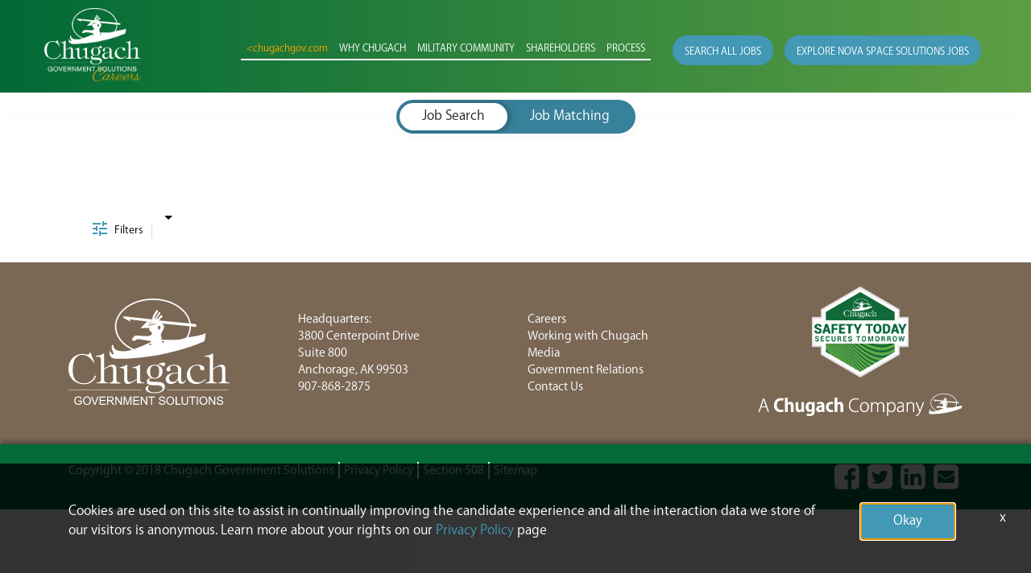

--- FILE ---
content_type: text/css
request_url: https://assets.jibecdn.com/prod/chugach/0.0.24/css/client.css
body_size: 107014
content:
.all-content .main-content,.home .home-branding,.home .home-content{min-height:1px;position:relative}.facet-listings a,.file-list,.job-listings a,.logout-btn,.navbar-brand,.navbar-brand:hover{color:#00b7f6}.defaults h3,.defaults h4,.footer__widthtwo,.header__collapse,.header__nav-list li.bg_primary_mobile a,.search-links{text-align:center}.carousel-inner>.item>a>img,.carousel-inner>.item>img,.thumbnail a>img,.thumbnail>img{display:block;width:100%\9;max-width:100%;height:auto}.form-horizontal .form-group-sm .form-control{height:30px;padding:5px 10px;font-size:12px;line-height:1.5;border-radius:3px}.btn-group-lg>.btn,.form-horizontal .form-group-lg .form-control{padding:10px 16px;font-size:18px;line-height:1.33;border-radius:6px}.form-horizontal .form-group-lg .form-control{height:46px}.btn-group-sm>.btn,.btn-group-xs>.btn{font-size:12px;line-height:1.5;border-radius:3px}.btn-group-sm>.btn{padding:5px 10px}.btn-group-xs>.btn{padding:1px 5px}.all-content .main-content,.home .home-branding,.home .home-content,.jibe-container{padding-left:15px;padding-right:15px}.all-content:after,.all-content:before,.btn-group-vertical>.btn-group:after,.btn-group-vertical>.btn-group:before,.btn-toolbar:after,.btn-toolbar:before,.container-fluid:after,.container-fluid:before,.container:after,.container:before,.dl-horizontal dd:after,.dl-horizontal dd:before,.form-horizontal .form-group:after,.form-horizontal .form-group:before,.modal-footer:after,.modal-footer:before,.nav:after,.nav:before,.navbar-collapse:after,.navbar-collapse:before,.navbar-header:after,.navbar-header:before,.navbar:after,.navbar:before,.pager:after,.pager:before,.panel-body:after,.panel-body:before,.row:after,.row:before{content:" ";display:table}.f4-container:before,.sku-18:before{content:''}.all-content .side-content-left,.all-content .side-content-right{display:none!important;min-height:1px;padding-left:15px;padding-right:15px;position:relative}.all-content:after,.btn-group-vertical>.btn-group:after,.btn-toolbar:after,.container-fluid:after,.container:after,.dl-horizontal dd:after,.form-horizontal .form-group:after,.modal-footer:after,.nav:after,.navbar-collapse:after,.navbar-header:after,.navbar:after,.pager:after,.panel-body:after,.row:after{clear:both}.all-content{margin-left:-15px;margin-right:-15px}@media (min-width:1200px){.all-content .main-content{float:left;width:75%}.all-content .side-content-left,.all-content .side-content-right{float:left;width:25%}.all-content .side-content-right{display:block!important}table.all-content .side-content-right{display:table}tr.all-content .side-content-right{display:table-row!important}td.all-content .side-content-right,th.all-content .side-content-right{display:table-cell!important}}.jibe-container{margin-right:auto;margin-left:auto}@media screen and (min-width:1200px){.jibe-container{width:1170px}}.pagination .active a{background-color:#00b7f6!important}.progress-container .progress .progress-bar{background-image:linear-gradient(to bottom,#00b7f6 0,#0091c3 100%);background-repeat:repeat-x;filter:progid:DXImageTransform.Microsoft.gradient(startColorstr='#ff00b7f6', endColorstr='#ff0091c3', GradientType=0)}.email-next.active,.email-next:active,.filter-btn.active,.filter-btn:active,.job-apply.active,.job-apply:active,.more-btn-container .more-btn.active,.more-btn-container .more-btn:active,.open>.dropdown-toggle.email-next,.open>.dropdown-toggle.filter-btn,.open>.dropdown-toggle.job-apply,.open>.dropdown-toggle.more-btn-container .more-btn,.open>.dropdown-toggle.preview-back,.open>.dropdown-toggle.preview-continue,.open>.dropdown-toggle.question-next-prev button,.open>.dropdown-toggle.resume-complete div a,.open>.dropdown-toggle.save-profile,.open>.dropdown-toggle.search-btn,.open>.dropdown-toggle.search-for-another,.open>.dropdown-toggle.upload .btn-cancel-resume,.open>.dropdown-toggle.upload .write-resume .write-resume-btn,.preview-back.active,.preview-back:active,.preview-continue.active,.preview-continue:active,.question-next-prev button.active,.question-next-prev button:active,.resume-complete div a.active,.resume-complete div a:active,.save-profile.active,.save-profile:active,.search-btn.active,.search-btn:active,.search-for-another.active,.search-for-another:active,.upload .btn-cancel-resume.active,.upload .btn-cancel-resume:active,.upload .write-resume .write-resume-btn.active,.upload .write-resume .write-resume-btn:active{background-image:none}.mobile-filters-search,.navbar .navbar-toggle .icon-bar{background-color:#468ecc}.selected-filter .filter{border-color:#468ecc;background-color:transparent}.selected-filter .filter:hover{background-color:rgba(70,142,204,.5)}.did-you-mean .join-cc-btn,.language-notification-banner,.no-search-results .join-cc-btn,.pagination>li>.active,.pagination>li>a:hover{background-color:#468ecc}.selected-filter .filter:active{background-color:#468ecc;color:#fff}.selected-filter .filter:active .close{color:#fff}.filter-icon,.selected-filter .filter .close{color:#468ecc}.filter-icon:hover{color:#409bd7}.filter-icon:active{color:#2b78aa}.language-notification-banner .close__icon,.pagination>li>a{color:#468ecc}.did-you-mean .join-cc-btn:active,.did-you-mean .join-cc-btn:focus,.did-you-mean .join-cc-btn:hover,.no-search-results .join-cc-btn:active,.no-search-results .join-cc-btn:focus,.no-search-results .join-cc-btn:hover{background-color:#409bd7}.transparent-btn{border-color:#468ecc;color:#468ecc}@media screen and (min-width:768px){.job-result__data-label{color:#468ecc}}.job-result__apply-btn{background-color:#468ecc!important}.job-result__apply-btn:hover{background-color:#409bd7!important}.job-result__apply-btn:active{background-color:#2b78aa!important}.snap-drawer{background-color:#4b5461;box-shadow:inset -5px 0 6px #353b44!important}.menu-snap li{border-bottom:groove 4px #616d7e}.social-share-dd{background-color:#353b44}#page,.client-nav,.file-header,.header{background-color:#ebeced}#page .container:first-child{background-color:#fff}#mirrorFrame body{background-color:#fff!important}.confirmation,.email-container,.enter-email,.home,.profile,.provider-container,.questions-container,.upload-container{background-color:#fff}.resume-preview-content .header{background-color:#fff!important}.jobSearch .dd-select{border-top-color:#fafafb}.lightGray,.progress-container{background-color:#fafafb}.icon-skin{color:#000!important}.icon-skin-light{color:grey!important}.show-more-link a{color:#000}.dropdown{background-color:#f7fafd}@media (min-width:1200px){.home .home-content{float:left;width:33.33333333%}}@media (min-width:992px){.home .home-content{float:left;width:33.33333333%}.home .home-branding{float:left;width:66.66666667%}}@media (min-width:1200px){.home .home-branding{float:left;width:66.66666667%}}.btn-primary{background-color:#468ecc;border-radius:2px!important;color:#fff;border:none}.btn-primary:focus,.btn-primary:hover{background-color:#409bd7}.btn-primary:active{background-color:#2b78aa}.btn-primary:disabled{background-color:#468ecc!important}.more-btn-container .more-btn{background-color:#468ecc;border-radius:2px!important;color:#fff;border:none}.more-btn-container .more-btn.active,.more-btn-container .more-btn:active,.more-btn-container .more-btn:focus,.more-btn-container .more-btn:hover,.open>.dropdown-toggle.more-btn-container .more-btn{color:#fff;background-color:#3071a9;border-color:#285e8e}.more-btn-container .more-btn.disabled,.more-btn-container .more-btn.disabled.active,.more-btn-container .more-btn.disabled:active,.more-btn-container .more-btn.disabled:focus,.more-btn-container .more-btn.disabled:hover,.more-btn-container .more-btn[disabled],.more-btn-container .more-btn[disabled].active,.more-btn-container .more-btn[disabled]:active,.more-btn-container .more-btn[disabled]:focus,.more-btn-container .more-btn[disabled]:hover,fieldset[disabled] .more-btn-container .more-btn,fieldset[disabled] .more-btn-container .more-btn.active,fieldset[disabled] .more-btn-container .more-btn:active,fieldset[disabled] .more-btn-container .more-btn:focus,fieldset[disabled] .more-btn-container .more-btn:hover{background-color:#428bca;border-color:#357ebd}.more-btn-container .more-btn .badge{color:#428bca;background-color:#fff}.more-btn-container .more-btn:focus,.more-btn-container .more-btn:hover{background-color:#409bd7}.more-btn-container .more-btn:active{background-color:#2b78aa}.more-btn-container .more-btn:disabled{background-color:#468ecc!important}.question-next-prev button{background-color:#468ecc;border-radius:2px!important;color:#fff;border:none}.open>.dropdown-toggle.question-next-prev button,.question-next-prev button.active,.question-next-prev button:active,.question-next-prev button:focus,.question-next-prev button:hover{color:#fff;background-color:#3071a9;border-color:#285e8e}.question-next-prev button.disabled,.question-next-prev button.disabled.active,.question-next-prev button.disabled:active,.question-next-prev button.disabled:focus,.question-next-prev button.disabled:hover,.question-next-prev button[disabled],.question-next-prev button[disabled].active,.question-next-prev button[disabled]:active,.question-next-prev button[disabled]:focus,.question-next-prev button[disabled]:hover,fieldset[disabled] .question-next-prev button,fieldset[disabled] .question-next-prev button.active,fieldset[disabled] .question-next-prev button:active,fieldset[disabled] .question-next-prev button:focus,fieldset[disabled] .question-next-prev button:hover{background-color:#428bca;border-color:#357ebd}.question-next-prev button .badge{color:#428bca;background-color:#fff}.question-next-prev button:focus,.question-next-prev button:hover{background-color:#409bd7}.question-next-prev button:active{background-color:#2b78aa}.question-next-prev button:disabled{background-color:#468ecc!important}.resume-complete div a{background-color:#468ecc;border-radius:2px!important;color:#fff;border:none}.open>.dropdown-toggle.resume-complete div a,.resume-complete div a.active,.resume-complete div a:active,.resume-complete div a:focus,.resume-complete div a:hover{color:#fff;background-color:#3071a9;border-color:#285e8e}.resume-complete div a.disabled,.resume-complete div a.disabled.active,.resume-complete div a.disabled:active,.resume-complete div a.disabled:focus,.resume-complete div a.disabled:hover,.resume-complete div a[disabled],.resume-complete div a[disabled].active,.resume-complete div a[disabled]:active,.resume-complete div a[disabled]:focus,.resume-complete div a[disabled]:hover,fieldset[disabled] .resume-complete div a,fieldset[disabled] .resume-complete div a.active,fieldset[disabled] .resume-complete div a:active,fieldset[disabled] .resume-complete div a:focus,fieldset[disabled] .resume-complete div a:hover{background-color:#428bca;border-color:#357ebd}.resume-complete div a .badge{color:#428bca;background-color:#fff}.resume-complete div a:focus,.resume-complete div a:hover{background-color:#409bd7}.resume-complete div a:active{background-color:#2b78aa}.resume-complete div a:disabled{background-color:#468ecc!important}.upload .write-resume .write-resume-btn{background-color:#468ecc;border-radius:2px!important;color:#fff;border:none}.open>.dropdown-toggle.upload .write-resume .write-resume-btn,.upload .write-resume .write-resume-btn.active,.upload .write-resume .write-resume-btn:active,.upload .write-resume .write-resume-btn:focus,.upload .write-resume .write-resume-btn:hover{color:#fff;background-color:#3071a9;border-color:#285e8e}.upload .write-resume .write-resume-btn.disabled,.upload .write-resume .write-resume-btn.disabled.active,.upload .write-resume .write-resume-btn.disabled:active,.upload .write-resume .write-resume-btn.disabled:focus,.upload .write-resume .write-resume-btn.disabled:hover,.upload .write-resume .write-resume-btn[disabled],.upload .write-resume .write-resume-btn[disabled].active,.upload .write-resume .write-resume-btn[disabled]:active,.upload .write-resume .write-resume-btn[disabled]:focus,.upload .write-resume .write-resume-btn[disabled]:hover,fieldset[disabled] .upload .write-resume .write-resume-btn,fieldset[disabled] .upload .write-resume .write-resume-btn.active,fieldset[disabled] .upload .write-resume .write-resume-btn:active,fieldset[disabled] .upload .write-resume .write-resume-btn:focus,fieldset[disabled] .upload .write-resume .write-resume-btn:hover{background-color:#428bca;border-color:#357ebd}.upload .write-resume .write-resume-btn .badge{color:#428bca;background-color:#fff}.upload .write-resume .write-resume-btn:focus,.upload .write-resume .write-resume-btn:hover{background-color:#409bd7}.upload .write-resume .write-resume-btn:active{background-color:#2b78aa}.upload .write-resume .write-resume-btn:disabled{background-color:#468ecc!important}.upload .btn-cancel-resume{background-color:#468ecc;border-radius:2px!important;color:#fff;border:none}.open>.dropdown-toggle.upload .btn-cancel-resume,.upload .btn-cancel-resume.active,.upload .btn-cancel-resume:active,.upload .btn-cancel-resume:focus,.upload .btn-cancel-resume:hover{color:#fff;background-color:#3071a9;border-color:#285e8e}.upload .btn-cancel-resume.disabled,.upload .btn-cancel-resume.disabled.active,.upload .btn-cancel-resume.disabled:active,.upload .btn-cancel-resume.disabled:focus,.upload .btn-cancel-resume.disabled:hover,.upload .btn-cancel-resume[disabled],.upload .btn-cancel-resume[disabled].active,.upload .btn-cancel-resume[disabled]:active,.upload .btn-cancel-resume[disabled]:focus,.upload .btn-cancel-resume[disabled]:hover,fieldset[disabled] .upload .btn-cancel-resume,fieldset[disabled] .upload .btn-cancel-resume.active,fieldset[disabled] .upload .btn-cancel-resume:active,fieldset[disabled] .upload .btn-cancel-resume:focus,fieldset[disabled] .upload .btn-cancel-resume:hover{background-color:#428bca;border-color:#357ebd}.upload .btn-cancel-resume .badge{color:#428bca;background-color:#fff}.upload .btn-cancel-resume:focus,.upload .btn-cancel-resume:hover{background-color:#409bd7}.upload .btn-cancel-resume:active{background-color:#2b78aa}.upload .btn-cancel-resume:disabled{background-color:#468ecc!important}.email-next,.filter-btn,.job-apply,.preview-back,.preview-continue,.save-profile,.search-btn,.search-for-another{background-color:#468ecc;border-radius:2px!important;color:#fff;border:none}.email-next.active,.email-next:active,.email-next:focus,.email-next:hover,.filter-btn.active,.filter-btn:active,.filter-btn:focus,.filter-btn:hover,.job-apply.active,.job-apply:active,.job-apply:focus,.job-apply:hover,.open>.dropdown-toggle.email-next,.open>.dropdown-toggle.filter-btn,.open>.dropdown-toggle.job-apply,.open>.dropdown-toggle.preview-back,.open>.dropdown-toggle.preview-continue,.open>.dropdown-toggle.save-profile,.open>.dropdown-toggle.search-btn,.open>.dropdown-toggle.search-for-another,.preview-back.active,.preview-back:active,.preview-back:focus,.preview-back:hover,.preview-continue.active,.preview-continue:active,.preview-continue:focus,.preview-continue:hover,.save-profile.active,.save-profile:active,.save-profile:focus,.save-profile:hover,.search-btn.active,.search-btn:active,.search-btn:focus,.search-btn:hover,.search-for-another.active,.search-for-another:active,.search-for-another:focus,.search-for-another:hover{color:#fff;background-color:#3071a9;border-color:#285e8e}.email-next .badge,.filter-btn .badge,.job-apply .badge,.preview-back .badge,.preview-continue .badge,.save-profile .badge,.search-btn .badge,.search-for-another .badge{color:#428bca;background-color:#fff}.email-next:focus,.email-next:hover,.filter-btn:focus,.filter-btn:hover,.job-apply:focus,.job-apply:hover,.preview-back:focus,.preview-back:hover,.preview-continue:focus,.preview-continue:hover,.save-profile:focus,.save-profile:hover,.search-btn:focus,.search-btn:hover,.search-for-another:focus,.search-for-another:hover{background-color:#409bd7}.email-next:active,.filter-btn:active,.job-apply:active,.preview-back:active,.preview-continue:active,.save-profile:active,.search-btn:active,.search-for-another:active{background-color:#2b78aa}.email-next:disabled,.filter-btn:disabled,.job-apply:disabled,.preview-back:disabled,.preview-continue:disabled,.save-profile:disabled,.search-btn:disabled,.search-for-another:disabled{background-color:#468ecc!important}.search-btn button{background-color:#468ecc}.search-btn button:focus,.search-btn button:hover{background-color:#409bd7}.search-btn button:active{background-color:#2b78aa}@font-face{font-family:KozGoPro;src:url(../assets/fonts/KozGoPro-ExtraLight-AlphaNum.eot);src:url(../assets/fonts/KozGoPro-ExtraLight-AlphaNum.eot?#iefix) format('embedded-opentype'),url(../assets/fonts/KozGoPro-ExtraLight-AlphaNum.woff2) format('woff2'),url(../assets/fonts/KozGoPro-ExtraLight-AlphaNum.woff) format('woff'),url(../assets/fonts/KozGoPro-ExtraLight-AlphaNum.ttf) format('truetype');font-weight:200;font-style:normal;font-display:swap}@font-face{font-family:KozGoPro;src:url(../assets/fonts/KozGoPro-Light-AlphaNum.eot);src:url(../assets/fonts/KozGoPro-Light-AlphaNum.eot?#iefix) format('embedded-opentype'),url(../assets/fonts/KozGoPro-Light-AlphaNum.woff2) format('woff2'),url(../assets/fonts/KozGoPro-Light-AlphaNum.woff) format('woff'),url(../assets/fonts/KozGoPro-Light-AlphaNum.ttf) format('truetype');font-weight:300;font-style:normal;font-display:swap}@font-face{font-family:KozGoPro;src:url(../assets/fonts/KozGoPro-Medium-AlphaNum.eot);src:url(../assets/fonts/KozGoPro-Medium-AlphaNum.eot?#iefix) format('embedded-opentype'),url(../assets/fonts/KozGoPro-Medium-AlphaNum.woff2) format('woff2'),url(../assets/fonts/KozGoPro-Medium-AlphaNum.woff) format('woff'),url(../assets/fonts/KozGoPro-Medium-AlphaNum.ttf) format('truetype');font-weight:500;font-style:normal;font-display:swap}@font-face{font-family:KozGoPro;src:url(../assets/fonts/KozGoPro-Regular-AlphaNum.eot);src:url(../assets/fonts/KozGoPro-Regular-AlphaNum.eot?#iefix) format('embedded-opentype'),url(../assets/fonts/KozGoPro-Regular-AlphaNum.woff2) format('woff2'),url(../assets/fonts/KozGoPro-Regular-AlphaNum.woff) format('woff'),url(../assets/fonts/KozGoPro-Regular-AlphaNum.ttf) format('truetype');font-weight:400;font-style:normal;font-display:swap}/*! Flickity v2.0.5
http://flickity.metafizzy.co
---------------------------------------------- */.flickity-enabled{position:relative}.flickity-enabled:focus{outline:0}.flickity-viewport{overflow:hidden;position:relative;height:100%}.flickity-slider{position:absolute;width:100%;height:100%}.flickity-enabled.is-draggable{-webkit-tap-highlight-color:transparent;tap-highlight-color:transparent;-webkit-user-select:none;user-select:none}.flickity-enabled.is-draggable .flickity-viewport{cursor:move;cursor:grab}.flickity-enabled.is-draggable .flickity-viewport.is-pointer-down{cursor:grabbing}.flickity-prev-next-button{position:absolute;top:50%;width:44px;height:44px;border:none;border-radius:50%;background:#fff;background:rgba(255,255,255,.75);cursor:pointer;-ms-transform:translateY(-50%);transform:translateY(-50%)}.flickity-prev-next-button:hover{background:#fff}.flickity-prev-next-button:focus{outline:0;box-shadow:0 0 0 5px #09f}.b5-container__carousel,.header__open,.sku-8__toggle{outline:transparent}.flickity-prev-next-button:active{opacity:.6}.flickity-prev-next-button.previous{left:10px}.flickity-prev-next-button.next{right:10px}.flickity-rtl .flickity-prev-next-button.previous{left:auto;right:10px}.flickity-rtl .flickity-prev-next-button.next{right:auto;left:10px}.flickity-prev-next-button:disabled{opacity:.3;cursor:auto}.flickity-prev-next-button svg{position:absolute;left:20%;top:20%;width:60%;height:60%}.flickity-prev-next-button .arrow{fill:#333}.flickity-page-dots{position:absolute;width:100%;bottom:-25px;padding:0;margin:0;list-style:none;text-align:center;line-height:1}.footer__col li,.footer__col p{line-height:1.5}.flickity-rtl .flickity-page-dots{direction:rtl}.flickity-page-dots .dot{display:inline-block;width:10px;height:10px;margin:0 8px;background:#333;border-radius:50%;opacity:.25;cursor:pointer}.internal-footer,.military .search-home,.process .search-home,.shareholders .search-home,.why-chugach .search-home{display:none}#cookie-consent-accept-button,#pixel-consent-container .__button:hover,#pixel-consent-container .apply-button:hover,#searchBarContainer .__button:hover,#searchBarContainer .apply-button:hover,.cdk-overlay-container .__button:hover,.cdk-overlay-container .apply-button:hover,.job-description-container .__button:hover,.job-description-container .apply-button:hover,.search-results .__button:hover,.search-results .apply-button:hover{background:#4298b5}.flickity-page-dots .dot.is-selected,.header #snap-left .icon-bar:nth-of-type(3){opacity:1}.defaults{font-family:kozuka-gothic-pro,sans-serif;color:#000}.defaults h1,.defaults h2,.defaults h3,.defaults h4,.defaults p{margin:0;padding:0;max-width:100%}.defaults h1{font-size:32px;text-shadow:1px 1px 5px #000}@media (min-width:992px){.defaults h1{font-size:70px}}.defaults h2{font-size:20px}.defaults h3{font-size:30px}@media (min-width:992px){.defaults h2{font-size:30px}.defaults h3{font-size:36px}.defaults h4{font-size:25px}}.defaults h4{font-size:25px}.defaults h5{font-size:12px}@media (min-width:992px){.defaults h5{font-size:13px}}.defaults p{font-size:14px}@media (min-width:992px){.defaults p{font-size:18px}}.defaults li{font-size:11px}@media (min-width:992px){.defaults li{font-size:18px}}.defaults a{font-size:14px;transition:.3s ease-in-out}@media (min-width:992px){.defaults a{font-size:18px}}.defaults img{max-width:100%;max-height:100%}.custom-container{max-width:85%;margin:auto}@media (max-width:768px){.custom-container{max-width:95%;padding:0 15px}light-search .search-inputs .job-search{text-align:center}}#pixel-consent-container :not(i):not(mat-icon):not(.mat-icon):not(.material-icons):not(.fa),#searchBarContainer :not(i):not(mat-icon):not(.mat-icon):not(.material-icons):not(.fa),.cdk-overlay-container :not(i):not(mat-icon):not(.mat-icon):not(.material-icons):not(.fa),.job-description-container :not(i):not(mat-icon):not(.mat-icon):not(.material-icons):not(.fa),.search-results :not(i):not(mat-icon):not(.mat-icon):not(.material-icons):not(.fa){font-family:kozuka-gothic-pro,sans-serif!important}.SKU-21-container .text h3,.SKU-21-container__list li,.d1-1-container h2,.d1-1-container h3,.d1-1-container p,.d1-2-container h2,.d1-2-container h3,.d1-2-container p,.header__nav-list li a,.sku-18 h1{font-family:kozuka-gothic-pro,sans-serif}#pixel-consent-container .filter-icon,#pixel-consent-container .filter-icon:active,#pixel-consent-container .filter-icon:hover,#searchBarContainer .filter-icon,#searchBarContainer .filter-icon:active,#searchBarContainer .filter-icon:hover,.cdk-overlay-container .filter-icon,.cdk-overlay-container .filter-icon:active,.cdk-overlay-container .filter-icon:hover,.job-description-container .filter-icon,.job-description-container .filter-icon:active,.job-description-container .filter-icon:hover,.search-results .filter-icon,.search-results .filter-icon:active,.search-results .filter-icon:hover{color:#4298b5}#pixel-consent-container .job-title-link,#pixel-consent-container .job-title-link:active,#pixel-consent-container .job-title-link:hover,#searchBarContainer .job-title-link,#searchBarContainer .job-title-link:active,#searchBarContainer .job-title-link:hover,.cdk-overlay-container .job-title-link,.cdk-overlay-container .job-title-link:active,.cdk-overlay-container .job-title-link:hover,.job-description-container .job-title-link,.job-description-container .job-title-link:active,.job-description-container .job-title-link:hover,.search-results .job-title-link,.search-results .job-title-link:active,.search-results .job-title-link:hover{color:#046a38}#pixel-consent-container .__button,#pixel-consent-container .apply-button,#searchBarContainer .__button,#searchBarContainer .apply-button,.cdk-overlay-container .__button,.cdk-overlay-container .apply-button,.job-description-container .__button,.job-description-container .apply-button,.search-results .__button,.search-results .apply-button{color:#fff!important;background:#4298b5;transition:.2s ease-in-out;border-radius:50px!important;font-size:18px!important;font-weight:500}.footer__col li,.footer__col li a,.footer__col p{font-size:14.4px}#pixel-consent-container .search-button,#searchBarContainer .search-button,.cdk-overlay-container .search-button,.job-description-container .search-button,.search-results .search-button{color:#fff!important}.location-search.ui-location-typeahead mat-icon{z-index:1!important}@media (min-width:768px){light-search .search-inputs .jobSearch{display:flex;width:100%;justify-content:space-between}light-search .search-inputs .jobSearch .jquery-input-locations.ja-form{position:static!important;padding-right:10px!important}}@media (min-width:1200px){light-search .search-inputs .jobSearch{width:93%}}light-search .search-inputs .jobSearch .search-btn.search-submit{position:static;padding-top:0;display:inline-block;width:auto}light-search .search-inputs .jobSearch .search-label{display:none!important}light-search .search-inputs .search-button-text{text-transform:uppercase}light-search .search-inputs .search-btn button{background-color:#ffa300}light-search .search-inputs .mat-primary{color:#4298b5}.cgs-careers light-search .search-btn button,.military light-search .search-btn button{background-color:#4298b5}@media (min-width:992px){.cgs-careers .search-home>light-search{display:none}}#filterBar #job-search-filters>.ng-star-inserted:last-of-type .mat-select-placeholder{min-width:135px}.search-links{margin:30px auto}.search-links p{margin-bottom:7px}.search-links p b{font-weight:700}.search-links p a{color:#046a38}.footer,.footer a,.footer a:hover{color:#fff}.search-links p a:focus,.search-links p a:hover{text-decoration:underline}.footer__bg_one{background:#7a6855;padding:30px 0}.footer__bg_two{background:#046a38;padding-top:22px;padding-bottom:12px;box-shadow:0 -5px 5px rgba(0,0,0,.25)}.footer__bg_two .row,.footer__col{padding:0 15px}.footer__inner_top{display:flex;flex-wrap:wrap;align-items:center}.footer__col{width:100%;margin-bottom:30px}@media (min-width:768px){.footer__col{width:25%;margin-bottom:0}}.footer__col_logo{display:flex;justify-content:center}.footer__logo,.footer__widthone,.footer__widthtwo{display:block;height:auto}@media (min-width:992px){.footer__col_logo{justify-content:flex-start;margin:0 0 0 auto}}.footer__col_dual{flex-direction:column;justify-content:center}.footer__logo{width:200px}.footer__widthone{width:120px;margin-left:auto;margin-right:auto;margin-bottom:15px}.footer__widthtwo{width:100%}@media (max-width:768px){.footer__col li,.footer__col p{text-align:center}.footer__widthtwo{width:80%;margin:auto}}.footer__inner_bottom li,.footer__inner_bottom p{font-size:11px}.footer__inner_bottom li{padding:0 5px}.footer__inner_bottom ul{display:flex;flex-wrap:wrap;padding:0 0 10px;margin-bottom:0;justify-content:flex-start}@media (min-width:768px){.footer__inner_bottom ul{justify-content:flex-start;align-items:center}}.footer__inner_bottom ul li{font-size:14.5px;line-height:initial}.footer__inner_bottom ul li:not(:last-child){border-right:2px solid #fff}.footer__inner_bottom ul li:first-child{padding-left:0}.footer__inner_bottom ul li a{font-size:14.4px}.footer__inner_bottom ul.footer__social_media{justify-content:flex-end}@media (min-width:768px){.footer__inner_bottom ul.footer__social_media{justify-content:flex-end}}.footer__inner_bottom ul.footer__social_media li{border-right:none}.footer__inner_bottom ul.footer__social_media li a{font-size:12px}.footer__inner_bottom ul.footer__social_media li a .social{transition:all .5s}.header,.header__collapse li,.header__nav-list li,.header__nav-list li a,.header__open .fa{transition:.3s ease-in-out}.footer__inner_bottom ul.footer__social_media li a .social:hover{-ms-transform:scale(1.2);transform:scale(1.2);color:rgba(255,255,255,.5)}.header{background:#046a38;background:linear-gradient(to right,#006936 0,#5e9e43 100%);position:relative;z-index:999}.header.sticky{position:fixed;top:0;left:0;right:0;z-index:99998;background:linear-gradient(to right,rgba(0,105,54,.9) 0,rgba(94,158,67,.9) 100%);max-width:100%;width:100%;margin:0 auto}.header.sticky+#notification-service{margin-top:126px}.header__bottom{position:relative;padding:10px 0}.header__bottom .jibe-container{display:flex;align-items:center;justify-content:space-between;flex-wrap:wrap;padding-left:0;padding-right:0}.header__logo{width:120px;height:auto}.header__logo img,.header__navigation{width:100%}@media (min-width:1200px){.header.sticky+#notification-service{margin-top:111px}.header__bottom .jibe-container{flex-wrap:nowrap;align-items:center;justify-content:space-between}.header__navigation{position:static!important;display:flex;justify-content:flex-end;align-items:center;width:auto;overflow:visible!important;opacity:1;max-height:none!important}}.header__nav-list{margin-bottom:0;display:flex;justify-content:center;align-items:center}.header__nav-list li{width:100%;padding:15px;cursor:pointer;border-bottom:2px solid #fff}.header__nav-list li a{display:block;position:relative;color:#fff;font-weight:400;font-size:12px}@media (max-width:1199px){.header__logo{margin-left:15px}.header__navigation{margin-top:15px!important}.header__nav-list{flex-direction:column}.header__nav-list li a{text-align:center}}.header__nav-list li:not(.border_none):hover{background:rgba(177,179,179,.3)}.header__nav-list li:not(.border_none):hover a{text-decoration:none;color:#000}.header__nav-list li:not(.border_none):hover button .fa{color:#000}.header__nav-list li.border_none{border-bottom:none}@media (min-width:1200px){.header__nav-list li{width:auto;padding:16px 7px 6px;position:relative}.header__nav-list li.border_none{margin-left:20px}}.header__nav-list li.border_none.btn-no-ml{margin-left:0}.header__nav-list li .secondary_link{color:#ffa300}.header__nav-list li .primary_btn{background:#4298b5;color:#fff;padding:15px 15px 10px;border-radius:50px;transition:.3s ease-in-out;text-decoration:none}.header__collapse li:hover a,.header__nav-list li .primary_btn:hover,.header__open .fa{color:#000}.header__nav-list li.mobile_show{display:none}.header__nav-list li.desktop_show{display:block}@media (max-width:1199px){.header__nav-list li.mobile_show{display:block}.header__nav-list li.desktop_show{display:none}.header__nav-list li.bg_primary_mobile{background:#4298b5}}.header__open .fa{-ms-transform:rotate(180deg);transform:rotate(180deg);font-size:12px;display:inline-block}@media (min-width:1200px){.header__open .fa{display:none}}.header__open.collapsed .fa{-ms-transform:rotate(0);transform:rotate(0)}.header__submenu{display:flex;justify-content:space-between;flex-wrap:wrap;align-items:center}.header__collapse{width:100%;background:#4298b5;border-top:3px solid #000}@media (min-width:1200px){.header__submenu:focus .header__collapse,.header__submenu:hover .header__collapse{display:block;transition:.3s ease-in-out}.header__collapse{position:absolute;top:100%;left:0;width:250px;text-align:center;display:none;transition:.3s ease-in-out}}.header__collapse li{padding:6px 20px;text-align:left}.header__collapse li:not(:last-child){border-bottom:1px solid #000}.header__collapse li a{font-size:15px;color:#000}.header__collapse li:hover{background:#fff}.header #snap-left{position:absolute;right:0;top:30px;display:block}.header #snap-left .icon-bar{background:#fff;height:3px;width:25px;transition:.3s ease-in}.header #snap-left .icon-bar:nth-of-type(2){-ms-transform-origin:10% 10%;transform-origin:10% 10%}.header #snap-left .icon-bar:last-of-type{-ms-transform-origin:10% 90%;transform-origin:10% 90%}.header #snap-left.active .icon-bar:nth-of-type(2){-ms-transform:rotate(45deg);transform:rotate(45deg)}.header #snap-left.active .icon-bar:nth-of-type(3){opacity:0}.header #snap-left.active .icon-bar:last-of-type{-ms-transform:rotate(-45deg);transform:rotate(-45deg)}.header button{border:transparent;background:0 0}@media (min-width:1200px){.header #snap-left{display:none}.header button{margin-bottom:5px}}.sku-18{background-size:cover;background-position:center;background-repeat:no-repeat;position:relative;display:flex}.sku-18:before{position:absolute;top:0;left:0;width:100%;height:100%}.sku-18 h1{color:#fff;font-weight:300;font-style:normal;text-shadow:none;font-size:60px}.sku-18__content{padding:20px;display:flex;justify-content:center;align-items:center;min-height:40vh;position:relative;z-index:1}@media (min-width:992px){.sku-18__content{min-height:75vh;justify-content:flex-start;align-items:flex-end;padding-bottom:3%}}.sku-18__mobile{padding:15px;display:none}@media (max-width:576px){.sku-18__heading-desktop{display:none}.sku-18__mobile{display:block}}.sku-18__heading-mobile{color:#ffa300}.why-chugach .sku-18 h1{font-weight:700}@media (max-width:992px){.why-chugach .sku-18 h1{font-size:36px}}@media (max-width:480px){.why-chugach .sku-18 h1{font-size:22px}}.why-chugach .sku-18__content{justify-content:flex-end;align-items:flex-start;padding-top:16vh}@media (min-width:992px){.why-chugach .sku-18__content{padding-top:20vh;justify-content:flex-end;align-items:flex-start}}.why-chugach .sku-18__heading{text-align:end}.SKU-21-container{background-color:#fff;padding:20px 15px}.SKU-21-container h3{margin-bottom:10px}.SKU-21-container__content{margin:30px 0;display:flex;display:-ms-flexbox;flex-wrap:nowrap;-webkit-flex-wrap:nowrap;-ms-flex-wrap:none;justify-content:center;-webkit-justify-content:center;-ms-flex-pack:center}@media (max-width:576px){.SKU-21-container__content:first-child{margin-top:0}.SKU-21-container .value-badge{display:none}}.SKU-21-container .text h3{font-size:28px;font-weight:300;line-height:35px;color:#046a38}.SKU-21-container .text p{font-size:15px;max-width:100%}@media (min-width:576px){.SKU-21-container .text-width{width:100%}}.SKU-21-container .value-badge{margin:20px 25px 20px 0}@media screen and (min-width:768px){.SKU-21-container .text h3,.SKU-21-container .text p{text-align:left}.SKU-21-container .value-badge{width:155px}}.SKU-21-container .badge_number{display:none;margin-right:5px}@media (max-width:576px){.SKU-21-container .badge_number{display:inline-block}}.SKU-21-container__badge{font-size:60px;background:#4298b5;width:100px;justify-content:center;align-items:center;display:inline-flex;color:#fff;font-weight:300;height:100px;border-radius:50%}.a4-1-container__hero,.a4-2-container__hero,.a4-container__hero,.d1-container{background-size:cover;background-position:center;background-repeat:no-repeat;position:relative}.SKU-21-container__list{list-style:disc;line-height:32px;margin-left:20px}.SKU-21-container__list li{color:#707070;font-weight:400;font-size:18px}.top-21{padding-top:50px}.d1-1-container,.d1-2-container,.d1-container{padding:40px 0}.d1-container h3,.d1-container p{color:#fff;text-align:center;font-weight:300}.d1-container h3{font-size:28px}.d1-1-container h2,.d1-2-container h2{font-size:36px;font-weight:300;line-height:44px;color:#7a6855}.d1-1-container h3,.d1-2-container h3{font-size:28px;font-weight:300;line-height:35px;color:#046a38}@media screen and (min-width:768px){.d1-1-container h3,.d1-2-container h3{text-align:left}}.d1-1-container p,.d1-2-container p{color:#707070;font-weight:300;font-size:18px}.d1-1-container__item,.d1-2-container__item{margin:25px 0}.process .d1-container{margin-top:25px}.process .d1-container h3 a{font:inherit;color:inherit}.process .d1-1-container p a{font:inherit;color:inherit;text-decoration:underline}.b5-container__text a,.b5-container__text h4,.b5-mobile-container h2,.b5-mobile-container p,.b5-mobile-container__text a,.b5-mobile-container__text h4,.c3-container h3,.c3-container__main-cta,.c6-container h3,.c6-container p,.c6-container__cta,.d4-container__cta,.d4-container__text h3,.f1-container__item h4,.f4-container__text p,.g2-container__text h2,.sku-12-container h3,.sku-12-container h4,.sku-27-1__text h4,.sku-27-1__text p,.sku-27__text h4,.sku-27__text p,.sku-8 h3,.sku-8 li,.sku-8 p,.sku-8__toggle span,.sku-8_text{font-family:kozuka-gothic-pro,sans-serif}.a4-1-container__hero,.a4-2-container__hero,.a4-container__hero{display:flex}.a4-1-container__hero:before,.a4-2-container__hero:before,.a4-container__hero:before{content:'';position:absolute;top:0;left:0;width:100%;height:100%}.a4-1-container h1,.a4-2-container h1,.a4-container h1{margin-bottom:15px}.a4-1-container__content,.a4-2-container__content,.a4-container__content{padding:20px;display:flex;justify-content:center;align-items:center;flex-direction:column;min-height:40vh;position:relative;z-index:1;width:100%;max-width:1200px}.a4-1-container__content light-search,.a4-2-container__content light-search,.a4-container__content light-search{display:none}@media (min-width:992px){.a4-1-container__content,.a4-2-container__content,.a4-container__content{min-height:60vh}.a4-1-container__content light-search,.a4-2-container__content light-search,.a4-container__content light-search{display:block;width:100%}}.a4-1-container__positions,.a4-2-container__positions,.a4-container__positions{position:relative;margin-bottom:15px;margin-top:-128px;padding:40px;background:linear-gradient(to bottom,rgba(0,105,54,.9) 0,rgba(94,158,67,.9) 100%)}.a4-1-container__positions h1,.a4-2-container__positions h1,.a4-container__positions h1{color:#fff;font-size:60px;font-weight:500;margin-bottom:0;text-shadow:none}.a4-1-container__categories-row,.a4-2-container__categories-row,.a4-container__categories-row{display:flex;align-items:center;justify-content:space-between;background:#000;border:2px solid #fff;position:relative;z-index:1;padding:15px}.a4-1-container__desktop-search light-search,.a4-2-container__desktop-search light-search,.a4-container__desktop-search light-search{display:none}@media (min-width:768px){.a4-1-container__desktop-search light-search,.a4-2-container__desktop-search light-search,.a4-container__desktop-search light-search{display:block}.a4-1-container__search light-search,.a4-2-container__search light-search,.a4-container__search light-search{display:none}}.a4-1-container__content{align-items:flex-start}@media (max-width:576px){.a4-1-container__positions,.a4-2-container__positions,.a4-container__positions{margin-top:-70px}.a4-1-container__positions h1,.a4-2-container__positions h1,.a4-container__positions h1{font-size:36px}.a4-1-container__content{justify-content:flex-end}}.a4-1-container__content h1{color:#fff;font-size:60px;font-weight:700;margin-bottom:0;text-shadow:none;text-align:left}@media (max-width:576px){.a4-1-container__content h1{font-size:36px}}.a4-2-container__positions h1{text-align:center}.a4-2-container__positions p{color:#fff;margin-top:30px;font-size:36px;font-weight:300;line-height:46px;text-align:center}.sku-27,.sku-27-1{padding-bottom:60px}.sku-27-1__carousel,.sku-27__carousel{width:100%;position:relative;outline:transparent}.sku-27-1__carousel .flickity-slider,.sku-27__carousel .flickity-slider{height:100%;display:flex;align-items:center}.sku-27-1__item,.sku-27__item{width:100%;display:flex;align-items:center;justify-content:center;flex-wrap:wrap}@media (min-width:576px){.sku-27-1__item,.sku-27__item{padding:10px 25px}}@media screen and (-ms-high-contrast:active),(-ms-high-contrast:none){.sku-27-1__item,.sku-27__item{top:50%!important;-ms-transform:translateY(-50%);transform:translateY(-50%)}}.sku-27-1__img,.sku-27__img{width:100%;padding:15px}@media (min-width:576px){.sku-27-1__img,.sku-27__img{width:50%}}@media (min-width:992px){.sku-27-1__img,.sku-27__img{width:30%}}.sku-27-1__img img,.sku-27__img img{width:100%}.sku-27-1__text,.sku-27__text{display:flex;flex-direction:column;justify-content:center;align-items:flex-start;width:100%;padding:15px}@media (min-width:992px){.sku-27-1__text,.sku-27__text{width:60%}}.sku-27-1__text h4,.sku-27__text h4{text-align:left;font-size:28px;font-weight:400;line-height:36px;color:#707070;margin-bottom:10px}.d4-container__text h3,.sku-27-1__text p,.sku-27__text p{font-weight:300}.sku-27-1__text p,.sku-27__text p{font-size:22px;line-height:32px;color:#707070}.sku-27 .flickity-page-dots .dot,.sku-27-1 .flickity-page-dots .dot{background:#5aa00f;opacity:1}.sku-27 .flickity-page-dots .dot.is-selected,.sku-27-1 .flickity-page-dots .dot.is-selected{background:#046938;opacity:1}.sku-27-1{background:linear-gradient(to bottom,#006936 0,#5e9e43 100%);padding:30px 0 80px}.sku-27-1__img{text-align:center}@media (max-width:768px){.sku-27-1__img img{max-width:200px}}@media (min-width:768px){.sku-27-1__img{width:20%}.sku-27-1__text{width:70%}}.sku-27-1__text h4{color:#ffa300}.sku-27-1__text p{color:#fff}.sku-27-1 .flickity-page-dots .dot{background:#fff;opacity:.5}.sku-27-1 .flickity-page-dots .dot.is-selected{background:#fff;opacity:1}.d4-container{display:flex;justify-content:center;align-items:center;flex-wrap:wrap;background:linear-gradient(to bottom,rgba(0,105,54,.9) 0,rgba(94,158,67,.9) 100%)}.d4-container__item{width:100%}@media (min-width:768px){.d4-container__item{width:50%}}.d4-container__img img{width:100%}.d4-container__text{padding:60px 5%;text-align:center}@media (min-width:768px){.d4-container__text{text-align:right;padding:20px 5%}}.d4-container__text h3{font-size:36px;text-align:center;line-height:44px}@media (min-width:768px){.d4-container__text h3{text-align:right}}.d4-container__text h3,.d4-container__text p{color:#fff}.d4-container__cta{margin-top:25px;display:inline-block;padding:12px 16px 8px;background-color:#ffa300;color:#fff;font-size:22px;font-weight:400;text-decoration:none;text-align:center;transition:all .3s ease-in-out}@media (min-width:768px){.d4-container__cta{font-size:28px}}.d4-container__cta:hover{text-decoration:none;color:#fff;background-color:#ec9526}.d4-container__cta .text_highlight{font-size:28px}.c6-container h3,.f1-container__item h4{font-size:36px;line-height:44px}.shareholders .d4-container{margin-top:40px}.f1-container{padding:40px 0;text-align:center;background:linear-gradient(to bottom,#006936 0,#5e9e43 100%)}.f1-container__row{display:flex;justify-content:center;align-items:center;flex-wrap:wrap}.f1-container__item{width:100%;padding:15px}@media (min-width:768px){.d4-container__cta .text_highlight{font-size:36px}.f1-container__item{width:50%}}@media (min-width:992px){.f1-container__item{width:33.3%}}.f1-container__icon img,.sku-8__item,.sku-8__toggle{width:100%}.f1-container__item h4{font-weight:300;color:#fff}.f1-container__icon{width:100%;max-width:200px;margin:0 auto 25px}.c6-container{padding:40px 0}.c6-container h3,.c6-container h4,.c6-container p{margin-bottom:15px;text-align:center}.c6-container h3{font-weight:500;color:#7a6855}.c6-container p,.sku-8__toggle span{line-height:36px}@media (min-width:576px){.c6-container h3{text-align:center}}.c6-container p{text-align:left;font-size:28px;font-weight:300;color:#2b2e34;margin-bottom:10px}.c6-container__cta,.c6-container__cta:focus,.c6-container__cta:hover{text-decoration:none;color:#fff}.c6-container__links{display:flex;justify-content:center;align-items:center;flex-wrap:wrap}.c6-container__links a{margin:10px}.c6-container__cta{margin-top:10px;font-size:22px!important;font-weight:300;text-align:center;background-color:#4298b5;padding:12px 24px}@media (max-width:576px){.c6-container__cta{display:block;width:100%}}.military .c6-container{padding-top:80px}.sku-8{padding:40px 0}.sku-8__panel-collapse,.sku-8__toggle{padding:10px 15px}.sku-8__item:not(:last-of-type){border-bottom:2px solid #000}.sku-8__item:first-of-type{border-top:2px solid #000}.sku-8__toggle{font-size:14px;text-align:left;border:none;background-color:transparent}@media (min-width:768px){.sku-8__toggle{font-size:18px}}.sku-8__toggle .fa{transition:.3s ease-in-out;-ms-transform:rotate(180deg);transform:rotate(180deg);-ms-transform-origin:center center;transform-origin:center center;position:relative;top:2px}.sku-8__toggle.collapsed .fa{-ms-transform:rotate(0);transform:rotate(0);top:-3px}.sku-8__toggle span{text-align:left;font-size:26px;font-weight:400;color:#7a6855}.sku-8 h3{font-size:36px;font-weight:500;line-height:44px;text-align:center;color:#046938;margin-bottom:20px}.sku-8 li,.sku-8 p,.sku-8_text{text-align:left;font-size:22px;font-weight:400;line-height:36px;color:#7a6855}.sku-8 .anchor__link{color:#5aa00f;text-decoration:underline;font-weight:500}.sku-8 .anchor__link_blue{color:#4298b5;text-decoration:underline;font-weight:500}.f4-container__text h4,.k1-container__text p{font-weight:300;font-family:kozuka-gothic-pro,sans-serif}.sku-8 .collapse__list{list-style-type:disc;margin-left:15px}.military .sku-8{padding-bottom:60px}.k1-container{padding:40px 0}.k1-container__row{display:flex;justify-content:center;align-items:center;flex-wrap:wrap;padding:15px 0;margin:0 -15px}@media (min-width:992px){.k1-container__row{width:95%;margin:0 auto}}.k1-container__img{width:100%;padding:15px}@media (min-width:576px){.k1-container__img{padding:0;width:50%}}@media (min-width:992px){.k1-container__img{width:30%}.k1-container__img img{max-width:100%}}.k1-container__text{width:100%;padding:15px}@media (min-width:992px){.k1-container__text{width:70%;padding:0 3%}}.k1-container__text p{color:#707070;font-style:normal;text-shadow:none;line-height:36px;font-size:26px}.why-chugach .k1-container{padding-top:20px}.f4-container{padding:40px 0;background-size:cover;background-position:center;background-repeat:no-repeat;position:relative}.f4-container h3{color:#7a6855;margin-bottom:35px}.f4-container:before{position:absolute;top:0;left:0;width:100%;height:100%}.f4-container__content{position:relative;z-index:1}.f4-container__row{display:flex;justify-content:center;align-items:flex-start;flex-wrap:wrap;padding:20px 0 0}.f4-container__item{width:100%;margin:0 auto;display:flex;align-items:flex-start;justify-content:space-between;padding:10px}@media (min-width:768px){.f4-container__item{margin-bottom:25px;width:50%}}.f4-container__img{width:100px;margin-right:30px}.f4-container__img img{width:100%}.f4-container__text{width:calc(100% - 120px)}.f4-container__text h4{font-size:28px;line-height:35px;color:#046a38;text-align:left}.f4-container__text p{line-height:28px;color:#707070;font-weight:400;font-size:18px}@media (max-width:576px){.f4-container__item{flex-direction:column;justify-content:center}.f4-container__img{margin:auto auto 15px}.f4-container__text{width:100%}.f4-container__text h4,.f4-container__text p{text-align:center}}.f4-1 .f4-container__img{width:135px;margin-right:25px}@media (max-width:576px){.f4-1 .f4-container__img{display:flex;width:100%;align-items:center}.f4-1 .f4-container__img img{width:110px}.f4-1 .f4-container__img h4{font-size:36px;font-family:kozuka-gothic-pro,sans-serif;font-weight:300;line-height:38px;color:#046a38;text-align:left;margin-left:15px}}.f4-1 .f4-container__text p{text-align:left;font-size:22px}.f4-1 .f4-container__item{align-items:center}.f4-1 .f4-container__mobile-heading{display:block}.f4-1 .f4-container__desktop-heading{display:none}@media (min-width:576px){.f4-1 .f4-container__text{padding-left:25px;border-left:2px solid #046a38}.f4-1 .f4-container__mobile-heading{display:none}.f4-1 .f4-container__desktop-heading{display:block}}.why-chugach .f4-container{padding-bottom:10px}.a1-video{position:relative;display:flex;overflow:hidden;max-height:75vh}.a1-video h1{color:#fff;font-size:60px;font-weight:500;margin-bottom:15px;text-shadow:none}@media (max-width:576px){.a1-video h1{font-size:36px}}.a1-video__video{width:100%;line-height:0}.a1-video video{width:100%}.a1-video__container{display:flex;position:absolute;top:0;left:0;width:100%;height:100%}.a1-video__container light-search{display:none}@media (min-width:992px){.a1-video__container light-search{display:block;width:100%}}.a1-video__content{display:flex;justify-content:center;align-items:center;flex-direction:column;width:100%}.sku-12-container{padding:40px 0}.sku-12-container h3,.sku-12-container h4{color:#fff;font-weight:500;text-shadow:none;font-size:32px}.sku-12-container__row{padding:20px 0;margin:0 -15px;display:flex;justify-content:center;align-items:center;flex-wrap:wrap}.sku-12-container__item{width:100%;padding:15px;position:relative}@media (min-width:768px){.sku-12-container__item{width:50%}}@media (min-width:992px){.sku-12-container__item{width:33.3%}.sku-12-container__item:hover .sku-12-container__hover{padding:20px;height:calc(100% - 30px);visibility:visible;opacity:1}}.sku-12-container__item img{width:100%}.sku-12-container__hover{position:absolute;top:50%;left:50%;-ms-transform:translate(-50%,-50%);transform:translate(-50%,-50%);width:calc(100% - 30px);height:calc(100% - 30px);overflow:hidden;display:flex;flex-direction:column;justify-content:space-around;align-items:center;transition:.5s ease-in-out;background:linear-gradient(to bottom,rgba(0,105,54,.75) 0,rgba(94,158,67,.75) 100%);padding:10px}.c3-container{background-size:cover;background-position:center;background-repeat:no-repeat;display:flex;padding:70px 15px;text-align:center}.c3-container__links a,.c3-container__main-cta{display:inline-block;color:#fff;text-align:center}.c3-container__overlay{width:100%;margin:0 auto;padding:30px 5%;background:linear-gradient(to bottom,rgba(0,105,54,.75) 0,rgba(94,158,67,.75) 100%)}@media (min-width:992px){.sku-12-container__hover{height:0;visibility:hidden;opacity:0}.c3-container__overlay{max-width:50%}}@media (max-width:1200px){.c3-container .jibe-container{width:100%}}.c3-container h3{font-size:36px;font-weight:400;line-height:44px;color:#fff;text-align:center;margin-top:0}.c3-container__links a{width:100%;border-bottom:1px solid #fff;padding:10px 15px}.c3-container__links a:last-of-type{border:none}.c3-container__links a:focus,.c3-container__links a:hover{color:#fff}.c3-container__main-cta{margin-top:10px;font-size:22px!important;font-weight:300;background-color:#4298b5;text-decoration:none;padding:12px 16px 8px}.c3-container__main-cta:focus,.c3-container__main-cta:hover{text-decoration:none;color:#fff}@media (max-width:576px){.cgs-careers .c3-container{margin-top:40px}}.b5-container{padding:40px 0;text-align:center;max-width:100%;overflow:hidden}.b5-container__carousel{padding-top:40px;padding-bottom:10px;margin:0 auto;position:relative}.b5-container__item{width:100%;display:flex;justify-content:center}@media (min-width:576px){.b5-container__item{width:50%}}@media (min-width:992px){.b5-container__item{width:25%}}.b5-container__item.is-selected{opacity:1}.b5-container__item img{width:100%}.b5-container__img{width:100%;position:relative;height:0;padding-top:127%;overflow:hidden}.b5-container__img img{position:absolute;top:0;left:0;bottom:0;right:0}.b5-container__text{padding:15px}.b5-container__text h4{margin-bottom:5px;text-align:left;font-size:28px;font-weight:300;color:#7a6855}.b5-container__text a,.b5-container__text a:focus,.b5-container__text a:hover{color:#046938;text-decoration:none}.b5-container__text a{font-size:22px;font-weight:300;text-align:left;display:block}.b5-container__item_main{width:100%;display:block}.cgs-careers .b5-container{margin-bottom:60px}.b5-mobile-container h2,.b5-mobile-container__text h4{margin-bottom:5px}.b5-mobile-container{padding:40px 0}.b5-mobile-container__row{display:flex;justify-content:center;align-items:center;flex-wrap:wrap}.b5-mobile-container__img{padding:15px;width:50%}.b5-mobile-container__img img{width:200px;height:200px;object-fit:cover}.b5-mobile-container__text{width:50%;padding:0 3%}.b5-mobile-container__text h4{text-align:left;font-size:28px;font-weight:300;color:#7a6855}.b5-mobile-container__text a,.b5-mobile-container__text a:focus,.b5-mobile-container__text a:hover{color:#046938;text-decoration:none}.b5-mobile-container__text a{font-size:22px;font-weight:300;text-align:left;display:block}.b5-mobile-container h2{font-size:36px;font-weight:500;color:#2b2e34;text-align:center}.b5-mobile-container p,.g2-container__text h2{font-weight:300}.b5-mobile-container p{font-size:22px;color:#2b2e34;text-align:center;margin-bottom:20px}.cgs-careers .b5-container{display:block}.cgs-careers .b5-mobile-container{display:none;padding-top:0}@media (max-width:576px){.cgs-careers .b5-container{display:none}.cgs-careers .b5-mobile-container{display:block}}.g2-container{text-align:center;padding:40px 0}.g2-container__row{display:flex;justify-content:center;align-items:center;flex-wrap:wrap}.g2-container__video{position:relative;height:0;width:100%;padding-top:56.25%}@media (min-width:768px){.g2-container__video{padding-top:33.25%;width:40%}}.g2-container__embed{position:absolute;top:0;left:0;width:100%;height:100%}.g2-container__text{width:100%;padding:15px 0}@media (min-width:768px){.g2-container__text{width:60%;padding:0 15px}}.g2-container__text h2{font-size:28px;line-height:44px;color:#7a6855}
.mat-grid-tile-footer .mat-line,.mat-grid-tile-header .mat-line,.mat-list .mat-list-item .mat-line,.mat-list .mat-list-option .mat-line,.mat-list[dense] .mat-list-item .mat-line,.mat-list[dense] .mat-list-option .mat-line,.mat-nav-list .mat-list-item .mat-line,.mat-nav-list .mat-list-option .mat-line,.mat-nav-list[dense] .mat-list-item .mat-line,.mat-nav-list[dense] .mat-list-option .mat-line,.mat-selection-list .mat-list-item .mat-line,.mat-selection-list .mat-list-option .mat-line,.mat-selection-list[dense] .mat-list-item .mat-line,.mat-selection-list[dense] .mat-list-option .mat-line{display:block;overflow:hidden;box-sizing:border-box;white-space:nowrap;text-overflow:ellipsis}.mat-option,.mat-option.mat-active{color:rgba(0,0,0,.87)}.mat-elevation-z0{box-shadow:0 0 0 0 rgba(0,0,0,.2),0 0 0 0 rgba(0,0,0,.14),0 0 0 0 rgba(0,0,0,.12)}.mat-elevation-z1{box-shadow:0 2px 1px -1px rgba(0,0,0,.2),0 1px 1px 0 rgba(0,0,0,.14),0 1px 3px 0 rgba(0,0,0,.12)}.mat-elevation-z2{box-shadow:0 3px 1px -2px rgba(0,0,0,.2),0 2px 2px 0 rgba(0,0,0,.14),0 1px 5px 0 rgba(0,0,0,.12)}.mat-elevation-z3{box-shadow:0 3px 3px -2px rgba(0,0,0,.2),0 3px 4px 0 rgba(0,0,0,.14),0 1px 8px 0 rgba(0,0,0,.12)}.mat-elevation-z4{box-shadow:0 2px 4px -1px rgba(0,0,0,.2),0 4px 5px 0 rgba(0,0,0,.14),0 1px 10px 0 rgba(0,0,0,.12)}.mat-elevation-z5{box-shadow:0 3px 5px -1px rgba(0,0,0,.2),0 5px 8px 0 rgba(0,0,0,.14),0 1px 14px 0 rgba(0,0,0,.12)}.mat-elevation-z6{box-shadow:0 3px 5px -1px rgba(0,0,0,.2),0 6px 10px 0 rgba(0,0,0,.14),0 1px 18px 0 rgba(0,0,0,.12)}.mat-elevation-z7{box-shadow:0 4px 5px -2px rgba(0,0,0,.2),0 7px 10px 1px rgba(0,0,0,.14),0 2px 16px 1px rgba(0,0,0,.12)}.mat-elevation-z8{box-shadow:0 5px 5px -3px rgba(0,0,0,.2),0 8px 10px 1px rgba(0,0,0,.14),0 3px 14px 2px rgba(0,0,0,.12)}.mat-elevation-z9{box-shadow:0 5px 6px -3px rgba(0,0,0,.2),0 9px 12px 1px rgba(0,0,0,.14),0 3px 16px 2px rgba(0,0,0,.12)}.mat-elevation-z10{box-shadow:0 6px 6px -3px rgba(0,0,0,.2),0 10px 14px 1px rgba(0,0,0,.14),0 4px 18px 3px rgba(0,0,0,.12)}.mat-elevation-z11{box-shadow:0 6px 7px -4px rgba(0,0,0,.2),0 11px 15px 1px rgba(0,0,0,.14),0 4px 20px 3px rgba(0,0,0,.12)}.mat-elevation-z12{box-shadow:0 7px 8px -4px rgba(0,0,0,.2),0 12px 17px 2px rgba(0,0,0,.14),0 5px 22px 4px rgba(0,0,0,.12)}.mat-elevation-z13{box-shadow:0 7px 8px -4px rgba(0,0,0,.2),0 13px 19px 2px rgba(0,0,0,.14),0 5px 24px 4px rgba(0,0,0,.12)}.mat-elevation-z14{box-shadow:0 7px 9px -4px rgba(0,0,0,.2),0 14px 21px 2px rgba(0,0,0,.14),0 5px 26px 4px rgba(0,0,0,.12)}.mat-elevation-z15{box-shadow:0 8px 9px -5px rgba(0,0,0,.2),0 15px 22px 2px rgba(0,0,0,.14),0 6px 28px 5px rgba(0,0,0,.12)}.mat-elevation-z16{box-shadow:0 8px 10px -5px rgba(0,0,0,.2),0 16px 24px 2px rgba(0,0,0,.14),0 6px 30px 5px rgba(0,0,0,.12)}.mat-elevation-z17{box-shadow:0 8px 11px -5px rgba(0,0,0,.2),0 17px 26px 2px rgba(0,0,0,.14),0 6px 32px 5px rgba(0,0,0,.12)}.mat-elevation-z18{box-shadow:0 9px 11px -5px rgba(0,0,0,.2),0 18px 28px 2px rgba(0,0,0,.14),0 7px 34px 6px rgba(0,0,0,.12)}.mat-elevation-z19{box-shadow:0 9px 12px -6px rgba(0,0,0,.2),0 19px 29px 2px rgba(0,0,0,.14),0 7px 36px 6px rgba(0,0,0,.12)}.mat-elevation-z20{box-shadow:0 10px 13px -6px rgba(0,0,0,.2),0 20px 31px 3px rgba(0,0,0,.14),0 8px 38px 7px rgba(0,0,0,.12)}.mat-elevation-z21{box-shadow:0 10px 13px -6px rgba(0,0,0,.2),0 21px 33px 3px rgba(0,0,0,.14),0 8px 40px 7px rgba(0,0,0,.12)}.mat-elevation-z22{box-shadow:0 10px 14px -6px rgba(0,0,0,.2),0 22px 35px 3px rgba(0,0,0,.14),0 8px 42px 7px rgba(0,0,0,.12)}.mat-elevation-z23{box-shadow:0 11px 14px -7px rgba(0,0,0,.2),0 23px 36px 3px rgba(0,0,0,.14),0 9px 44px 8px rgba(0,0,0,.12)}.mat-elevation-z24{box-shadow:0 11px 15px -7px rgba(0,0,0,.2),0 24px 38px 3px rgba(0,0,0,.14),0 9px 46px 8px rgba(0,0,0,.12)}.mat-badge-content{font-weight:600;font-size:12px;font-family:Roboto,"Helvetica Neue",sans-serif}.mat-badge-small .mat-badge-content{font-size:6px}.mat-badge-large .mat-badge-content{font-size:24px}.mat-h1,.mat-headline,.mat-typography h1{font:400 24px/32px Roboto,"Helvetica Neue",sans-serif;margin:0 0 16px}.mat-h2,.mat-title,.mat-typography h2{font:500 20px/32px Roboto,"Helvetica Neue",sans-serif;margin:0 0 16px}.mat-h3,.mat-subheading-2,.mat-typography h3{font:400 16px/28px Roboto,"Helvetica Neue",sans-serif;margin:0 0 16px}.mat-h4,.mat-subheading-1,.mat-typography h4{font:400 15px/24px Roboto,"Helvetica Neue",sans-serif;margin:0 0 16px}.mat-h5,.mat-typography h5{font:400 11.62px/20px Roboto,"Helvetica Neue",sans-serif;margin:0 0 12px}.mat-h6,.mat-typography h6{font:400 9.38px/20px Roboto,"Helvetica Neue",sans-serif;margin:0 0 12px}.mat-body-2,.mat-body-strong{font:500 14px/24px Roboto,"Helvetica Neue",sans-serif}.mat-body,.mat-body-1,.mat-typography{font:400 14px/20px Roboto,"Helvetica Neue",sans-serif}.mat-body p,.mat-body-1 p,.mat-typography p{margin:0 0 12px}.mat-caption,.mat-small{font:400 12px/20px Roboto,"Helvetica Neue",sans-serif}.mat-display-4,.mat-typography .mat-display-4{font:300 112px/112px Roboto,"Helvetica Neue",sans-serif;margin:0 0 56px;letter-spacing:-.05em}.mat-display-3,.mat-typography .mat-display-3{font:400 56px/56px Roboto,"Helvetica Neue",sans-serif;margin:0 0 64px;letter-spacing:-.02em}.mat-display-2,.mat-typography .mat-display-2{font:400 45px/48px Roboto,"Helvetica Neue",sans-serif;margin:0 0 64px;letter-spacing:-.005em}.mat-display-1,.mat-typography .mat-display-1{font:400 34px/40px Roboto,"Helvetica Neue",sans-serif;margin:0 0 64px}.mat-bottom-sheet-container,.mat-button-toggle,.mat-calendar,.mat-card,.mat-checkbox,.mat-table{font-family:Roboto,"Helvetica Neue",sans-serif}.mat-bottom-sheet-container{font-size:16px;font-weight:400}.mat-button,.mat-fab,.mat-flat-button,.mat-icon-button,.mat-mini-fab,.mat-raised-button,.mat-stroked-button{font-family:Roboto,"Helvetica Neue",sans-serif;font-size:14px;font-weight:500}.mat-card-title{font-size:24px;font-weight:400}.mat-card-content,.mat-card-header .mat-card-title,.mat-card-subtitle{font-size:14px}.mat-checkbox-layout .mat-checkbox-label{line-height:24px}.mat-chip{font-size:13px;line-height:18px}.mat-chip .mat-chip-remove.mat-icon,.mat-chip .mat-chip-trailing-icon.mat-icon{font-size:18px}.mat-header-cell{font-size:12px;font-weight:500}.mat-cell,.mat-footer-cell{font-size:14px}.mat-calendar-body{font-size:13px}.mat-calendar-body-label,.mat-calendar-period-button{font-size:14px;font-weight:500}.mat-calendar-table-header th{font-size:11px;font-weight:400}.mat-dialog-title{font:500 20px/32px Roboto,"Helvetica Neue",sans-serif}.mat-expansion-panel-header{font-family:Roboto,"Helvetica Neue",sans-serif;font-size:15px;font-weight:400}.mat-expansion-panel-content{font:400 14px/20px Roboto,"Helvetica Neue",sans-serif}.mat-form-field,.mat-menu-item,.mat-paginator,.mat-paginator-page-size .mat-select-trigger,.mat-radio-button,.mat-select{font-family:Roboto,"Helvetica Neue",sans-serif}.mat-form-field{font-size:inherit;font-weight:400;line-height:1.125}.mat-form-field-wrapper{padding-bottom:1.34375em}.mat-form-field-prefix .mat-icon,.mat-form-field-suffix .mat-icon{font-size:150%;line-height:1.125}.mat-form-field-prefix .mat-icon-button,.mat-form-field-suffix .mat-icon-button{height:1.5em;width:1.5em}.mat-form-field-prefix .mat-icon-button .mat-icon,.mat-form-field-suffix .mat-icon-button .mat-icon{height:1.125em;line-height:1.125}.mat-form-field-infix{padding:.5em 0;border-top:.84375em solid transparent}.mat-form-field-can-float .mat-input-server:focus+.mat-form-field-label-wrapper .mat-form-field-label,.mat-form-field-can-float.mat-form-field-should-float .mat-form-field-label{transform:translateY(-1.34375em) scale(.75);width:133.3333333333%}.mat-form-field-can-float .mat-input-server[label]:not(:label-shown)+.mat-form-field-label-wrapper .mat-form-field-label{transform:translateY(-1.34374em) scale(.75);width:133.3333433333%}.mat-form-field-label-wrapper{top:-.84375em;padding-top:.84375em}.mat-form-field-label{top:1.34375em}.mat-form-field-underline{bottom:1.34375em}.mat-form-field-subscript-wrapper{font-size:75%;margin-top:.6666666667em;top:calc(100% - 1.7916666667em)}.mat-form-field-appearance-legacy .mat-form-field-wrapper{padding-bottom:1.25em}.mat-form-field-appearance-legacy .mat-form-field-infix{padding:.4375em 0}.mat-form-field-appearance-legacy.mat-form-field-can-float .mat-input-server:focus+.mat-form-field-label-wrapper .mat-form-field-label,.mat-form-field-appearance-legacy.mat-form-field-can-float.mat-form-field-should-float .mat-form-field-label{transform:translateY(-1.28125em) scale(.75) perspective(100px) translateZ(0);-ms-transform:translateY(-1.28125em) scale(.75);width:133.3333333333%}.mat-form-field-appearance-legacy.mat-form-field-can-float .mat-form-field-autofill-control:-webkit-autofill+.mat-form-field-label-wrapper .mat-form-field-label{transform:translateY(-1.28125em) scale(.75) perspective(100px) translateZ(0);-ms-transform:translateY(-1.28124em) scale(.75);width:133.3333433333%}.mat-form-field-appearance-legacy.mat-form-field-can-float .mat-input-server[label]:not(:label-shown)+.mat-form-field-label-wrapper .mat-form-field-label{transform:translateY(-1.28125em) scale(.75) perspective(100px) translateZ(0);-ms-transform:translateY(-1.28123em) scale(.75);width:133.3333533333%}.mat-form-field-appearance-legacy .mat-form-field-label{top:1.28125em}.mat-form-field-appearance-legacy .mat-form-field-underline{bottom:1.25em}.mat-form-field-appearance-legacy .mat-form-field-subscript-wrapper{margin-top:.5416666667em;top:calc(100% - 1.6666666667em)}.mat-form-field-appearance-fill .mat-form-field-infix{padding:.25em 0 .75em}.mat-form-field-appearance-fill .mat-form-field-label{top:1.09375em;margin-top:-.5em}.mat-form-field-appearance-fill.mat-form-field-can-float .mat-input-server:focus+.mat-form-field-label-wrapper .mat-form-field-label,.mat-form-field-appearance-fill.mat-form-field-can-float.mat-form-field-should-float .mat-form-field-label{transform:translateY(-.59375em) scale(.75);width:133.3333333333%}.mat-form-field-appearance-fill.mat-form-field-can-float .mat-input-server[label]:not(:label-shown)+.mat-form-field-label-wrapper .mat-form-field-label{transform:translateY(-.59374em) scale(.75);width:133.3333433333%}.mat-form-field-appearance-outline .mat-form-field-infix{padding:1em 0}.mat-form-field-appearance-outline .mat-form-field-outline{bottom:1.34375em}.mat-form-field-appearance-outline .mat-form-field-label{top:1.84375em;margin-top:-.25em}.mat-form-field-appearance-outline.mat-form-field-can-float .mat-input-server:focus+.mat-form-field-label-wrapper .mat-form-field-label,.mat-form-field-appearance-outline.mat-form-field-can-float.mat-form-field-should-float .mat-form-field-label{transform:translateY(-1.59375em) scale(.75);width:133.3333333333%}.mat-form-field-appearance-outline.mat-form-field-can-float .mat-input-server[label]:not(:label-shown)+.mat-form-field-label-wrapper .mat-form-field-label{transform:translateY(-1.59374em) scale(.75);width:133.3333433333%}.mat-grid-tile-footer,.mat-grid-tile-header{font-size:14px}.mat-grid-tile-footer .mat-line:nth-child(n+2),.mat-grid-tile-header .mat-line:nth-child(n+2){font-size:12px}input.mat-input-element{margin-top:-.0625em}.mat-menu-item{font-size:16px;font-weight:400}.mat-paginator,.mat-paginator-page-size .mat-select-trigger{font-size:12px}.mat-select-trigger{height:1.125em}.mat-slide-toggle-content{font:400 14px/20px Roboto,"Helvetica Neue",sans-serif}.mat-slider-thumb-label-text,.mat-stepper-horizontal,.mat-stepper-vertical,.mat-tab-group,.mat-tab-label,.mat-tab-link{font-family:Roboto,"Helvetica Neue",sans-serif}.mat-slider-thumb-label-text{font-size:12px;font-weight:500}.mat-step-label{font-size:14px;font-weight:400}.mat-step-label-selected,.mat-tab-label,.mat-tab-link{font-size:14px;font-weight:500}.mat-toolbar,.mat-toolbar h1,.mat-toolbar h2,.mat-toolbar h3,.mat-toolbar h4,.mat-toolbar h5,.mat-toolbar h6{font:500 20px/32px Roboto,"Helvetica Neue",sans-serif;margin:0}.mat-list .mat-subheader,.mat-list-item,.mat-list-option,.mat-nav-list .mat-subheader,.mat-option,.mat-selection-list .mat-subheader,.mat-tooltip{font-family:Roboto,"Helvetica Neue",sans-serif}.mat-tooltip{font-size:10px;padding-top:6px;padding-bottom:6px}.mat-tooltip-handset{font-size:14px;padding-top:9px;padding-bottom:9px}.mat-list .mat-list-item,.mat-nav-list .mat-list-item,.mat-selection-list .mat-list-item{font-size:16px}.mat-list .mat-list-item .mat-line:nth-child(n+2),.mat-nav-list .mat-list-item .mat-line:nth-child(n+2),.mat-selection-list .mat-list-item .mat-line:nth-child(n+2){font-size:14px}.mat-list .mat-list-option,.mat-nav-list .mat-list-option,.mat-selection-list .mat-list-option{font-size:16px}.mat-list .mat-list-option .mat-line:nth-child(n+2),.mat-nav-list .mat-list-option .mat-line:nth-child(n+2),.mat-selection-list .mat-list-option .mat-line:nth-child(n+2){font-size:14px}.mat-list .mat-subheader,.mat-nav-list .mat-subheader,.mat-selection-list .mat-subheader{font-size:14px;font-weight:500}.mat-list[dense] .mat-list-item,.mat-list[dense] .mat-list-item .mat-line:nth-child(n+2),.mat-list[dense] .mat-list-option,.mat-list[dense] .mat-list-option .mat-line:nth-child(n+2),.mat-nav-list[dense] .mat-list-item,.mat-nav-list[dense] .mat-list-item .mat-line:nth-child(n+2),.mat-nav-list[dense] .mat-list-option,.mat-nav-list[dense] .mat-list-option .mat-line:nth-child(n+2),.mat-selection-list[dense] .mat-list-item,.mat-selection-list[dense] .mat-list-item .mat-line:nth-child(n+2),.mat-selection-list[dense] .mat-list-option,.mat-selection-list[dense] .mat-list-option .mat-line:nth-child(n+2){font-size:12px}.mat-list[dense] .mat-subheader,.mat-nav-list[dense] .mat-subheader,.mat-selection-list[dense] .mat-subheader{font-family:Roboto,"Helvetica Neue",sans-serif;font-size:12px;font-weight:500}.mat-option{font-size:16px}.mat-optgroup-label{font:500 14px/24px Roboto,"Helvetica Neue",sans-serif}.mat-simple-snackbar{font-family:Roboto,"Helvetica Neue",sans-serif;font-size:14px}.mat-simple-snackbar-action{line-height:1;font-family:inherit;font-size:inherit;font-weight:500}.mat-ripple{overflow:hidden}@media screen and (-ms-high-contrast:active){.mat-ripple{display:none}}.mat-ripple.mat-ripple-unbounded{overflow:visible}.mat-ripple-element{position:absolute;border-radius:50%;pointer-events:none;transition:opacity,transform 0s cubic-bezier(0,0,.2,1);transform:scale(0)}.cdk-visually-hidden{border:0;clip:rect(0 0 0 0);height:1px;margin:-1px;overflow:hidden;padding:0;position:absolute;width:1px;outline:0;-webkit-appearance:none;-moz-appearance:none}.cdk-global-overlay-wrapper,.cdk-overlay-container{pointer-events:none;top:0;left:0;height:100%;width:100%}.cdk-overlay-container{position:fixed;z-index:1000}.cdk-overlay-container:empty{display:none}.cdk-global-overlay-wrapper,.cdk-overlay-pane{position:absolute;z-index:1000;display:flex}.cdk-overlay-pane{pointer-events:auto;box-sizing:border-box;max-width:100%;max-height:100%}.cdk-overlay-backdrop{position:absolute;top:0;bottom:0;left:0;right:0;z-index:1000;pointer-events:auto;-webkit-tap-highlight-color:transparent;transition:opacity .4s cubic-bezier(.25,.8,.25,1);opacity:0}.cdk-overlay-backdrop.cdk-overlay-backdrop-showing{opacity:1}@media screen and (-ms-high-contrast:active){.cdk-overlay-backdrop.cdk-overlay-backdrop-showing{opacity:.6}}.cdk-overlay-dark-backdrop{background:rgba(0,0,0,.288)}.cdk-overlay-transparent-backdrop,.cdk-overlay-transparent-backdrop.cdk-overlay-backdrop-showing{opacity:0}.cdk-overlay-connected-position-bounding-box{position:absolute;z-index:1000;display:flex;flex-direction:column;min-width:1px;min-height:1px}.mat-badge-hidden .mat-badge-content,.mat-theme-loaded-marker{display:none}.cdk-global-scrollblock{position:fixed;width:100%;overflow-y:scroll}.cdk-text-field-autofill-monitored:-webkit-autofill{animation-name:cdk-text-field-autofill-start}.cdk-text-field-autofill-monitored:not(:-webkit-autofill){animation-name:cdk-text-field-autofill-end}textarea.cdk-textarea-autosize{resize:none}textarea.cdk-textarea-autosize-measuring{height:auto!important;overflow:hidden!important;padding:2px 0!important;box-sizing:content-box!important}.mat-ripple-element{background-color:rgba(0,0,0,.1)}.mat-option.mat-active,.mat-option.mat-selected:not(.mat-option-multiple):not(.mat-option-disabled),.mat-option:focus:not(.mat-option-disabled),.mat-option:hover:not(.mat-option-disabled){background:rgba(0,0,0,.04)}.mat-option.mat-option-disabled{color:rgba(0,0,0,.38)}.mat-primary .mat-option.mat-selected:not(.mat-option-disabled){color:#4298b5}.mat-accent .mat-option.mat-selected:not(.mat-option-disabled){color:#bf0d3e}.mat-warn .mat-option.mat-selected:not(.mat-option-disabled){color:#f44336}.mat-optgroup-label{color:rgba(0,0,0,.54)}.mat-optgroup-disabled .mat-optgroup-label{color:rgba(0,0,0,.38)}.mat-pseudo-checkbox{color:rgba(0,0,0,.54)}.mat-pseudo-checkbox::after{color:#fafafa}.mat-app-background,.mat-autocomplete-panel .mat-option.mat-selected:not(.mat-active):not(:hover):not(.mat-option-disabled){color:rgba(0,0,0,.87)}.mat-accent .mat-pseudo-checkbox-checked,.mat-accent .mat-pseudo-checkbox-indeterminate,.mat-pseudo-checkbox-checked,.mat-pseudo-checkbox-indeterminate{background:#bf0d3e}.mat-primary .mat-pseudo-checkbox-checked,.mat-primary .mat-pseudo-checkbox-indeterminate{background:#4298b5}.mat-warn .mat-pseudo-checkbox-checked,.mat-warn .mat-pseudo-checkbox-indeterminate{background:#f44336}.mat-pseudo-checkbox-checked.mat-pseudo-checkbox-disabled,.mat-pseudo-checkbox-indeterminate.mat-pseudo-checkbox-disabled{background:#b0b0b0}.mat-app-background{background-color:#fafafa}.mat-autocomplete-panel{background:#fff;color:rgba(0,0,0,.87)}.mat-autocomplete-panel .mat-option.mat-selected:not(.mat-active):not(:hover){background:#fff}.mat-badge-content{color:#000;background:#4298b5}.mat-badge-accent .mat-badge-content{background:#bf0d3e;color:#fff}.mat-badge-warn .mat-badge-content{color:#fff;background:#f44336}.mat-badge{position:relative}.mat-badge-content{position:absolute;text-align:center;display:inline-block;border-radius:50%;transition:transform .2s ease-in-out;transform:scale(.6);overflow:hidden;white-space:nowrap;text-overflow:ellipsis;pointer-events:none}.mat-badge-content.mat-badge-active{transform:none}.mat-badge-small .mat-badge-content{width:16px;height:16px;line-height:16px}.mat-badge-small.mat-badge-above .mat-badge-content{top:-8px}.mat-badge-small.mat-badge-below .mat-badge-content{bottom:-8px}.mat-badge-small.mat-badge-before{margin-left:16px}.mat-badge-small.mat-badge-before .mat-badge-content{left:-16px}[dir=rtl] .mat-badge-small.mat-badge-before{margin-left:0;margin-right:16px}[dir=rtl] .mat-badge-small.mat-badge-before .mat-badge-content{left:auto;right:-16px}.mat-badge-small.mat-badge-after{margin-right:16px}.mat-badge-small.mat-badge-after .mat-badge-content{right:-16px}[dir=rtl] .mat-badge-small.mat-badge-after{margin-right:0;margin-left:16px}[dir=rtl] .mat-badge-small.mat-badge-after .mat-badge-content{right:auto;left:-16px}.mat-badge-small.mat-badge-overlap.mat-badge-before{margin-left:8px}.mat-badge-small.mat-badge-overlap.mat-badge-before .mat-badge-content{left:-8px}[dir=rtl] .mat-badge-small.mat-badge-overlap.mat-badge-before{margin-left:0;margin-right:8px}[dir=rtl] .mat-badge-small.mat-badge-overlap.mat-badge-before .mat-badge-content{left:auto;right:-8px}.mat-badge-small.mat-badge-overlap.mat-badge-after{margin-right:8px}.mat-badge-small.mat-badge-overlap.mat-badge-after .mat-badge-content{right:-8px}[dir=rtl] .mat-badge-small.mat-badge-overlap.mat-badge-after{margin-right:0;margin-left:16px}[dir=rtl] .mat-badge-small.mat-badge-overlap.mat-badge-after .mat-badge-content{right:auto;left:-8px}.mat-badge-medium .mat-badge-content{width:22px;height:22px;line-height:22px}.mat-badge-medium.mat-badge-above .mat-badge-content{top:-11px}.mat-badge-medium.mat-badge-below .mat-badge-content{bottom:-11px}.mat-badge-medium.mat-badge-before{margin-left:22px}.mat-badge-medium.mat-badge-before .mat-badge-content{left:-22px}[dir=rtl] .mat-badge-medium.mat-badge-before{margin-left:0;margin-right:22px}[dir=rtl] .mat-badge-medium.mat-badge-before .mat-badge-content{left:auto;right:-22px}.mat-badge-medium.mat-badge-after{margin-right:22px}.mat-badge-medium.mat-badge-after .mat-badge-content{right:-22px}[dir=rtl] .mat-badge-medium.mat-badge-after{margin-right:0;margin-left:22px}[dir=rtl] .mat-badge-medium.mat-badge-after .mat-badge-content{right:auto;left:-22px}.mat-badge-medium.mat-badge-overlap.mat-badge-before{margin-left:11px}.mat-badge-medium.mat-badge-overlap.mat-badge-before .mat-badge-content{left:-11px}[dir=rtl] .mat-badge-medium.mat-badge-overlap.mat-badge-before{margin-left:0;margin-right:11px}[dir=rtl] .mat-badge-medium.mat-badge-overlap.mat-badge-before .mat-badge-content{left:auto;right:-11px}.mat-badge-medium.mat-badge-overlap.mat-badge-after{margin-right:11px}.mat-badge-medium.mat-badge-overlap.mat-badge-after .mat-badge-content{right:-11px}[dir=rtl] .mat-badge-medium.mat-badge-overlap.mat-badge-after{margin-right:0;margin-left:22px}[dir=rtl] .mat-badge-medium.mat-badge-overlap.mat-badge-after .mat-badge-content{right:auto;left:-11px}.mat-badge-large .mat-badge-content{width:28px;height:28px;line-height:28px}@media screen and (-ms-high-contrast:active){.mat-badge-large .mat-badge-content,.mat-badge-medium .mat-badge-content,.mat-badge-small .mat-badge-content{outline:solid 1px;border-radius:0}}.mat-badge-large.mat-badge-above .mat-badge-content{top:-14px}.mat-badge-large.mat-badge-below .mat-badge-content{bottom:-14px}.mat-badge-large.mat-badge-before{margin-left:28px}.mat-badge-large.mat-badge-before .mat-badge-content{left:-28px}[dir=rtl] .mat-badge-large.mat-badge-before{margin-left:0;margin-right:28px}[dir=rtl] .mat-badge-large.mat-badge-before .mat-badge-content{left:auto;right:-28px}.mat-badge-large.mat-badge-after{margin-right:28px}.mat-badge-large.mat-badge-after .mat-badge-content{right:-28px}[dir=rtl] .mat-badge-large.mat-badge-after{margin-right:0;margin-left:28px}[dir=rtl] .mat-badge-large.mat-badge-after .mat-badge-content{right:auto;left:-28px}.mat-badge-large.mat-badge-overlap.mat-badge-before{margin-left:14px}.mat-badge-large.mat-badge-overlap.mat-badge-before .mat-badge-content{left:-14px}[dir=rtl] .mat-badge-large.mat-badge-overlap.mat-badge-before{margin-left:0;margin-right:14px}[dir=rtl] .mat-badge-large.mat-badge-overlap.mat-badge-before .mat-badge-content{left:auto;right:-14px}.mat-badge-large.mat-badge-overlap.mat-badge-after{margin-right:14px}.mat-badge-large.mat-badge-overlap.mat-badge-after .mat-badge-content{right:-14px}[dir=rtl] .mat-badge-large.mat-badge-overlap.mat-badge-after{margin-right:0;margin-left:28px}[dir=rtl] .mat-badge-large.mat-badge-overlap.mat-badge-after .mat-badge-content{right:auto;left:-14px}.mat-bottom-sheet-container{background:#fff;color:rgba(0,0,0,.87)}.mat-button,.mat-icon-button,.mat-stroked-button{color:inherit;background:0 0}.mat-button.mat-primary,.mat-icon-button.mat-primary,.mat-stroked-button.mat-primary{color:#4298b5}.mat-button.mat-accent,.mat-icon-button.mat-accent,.mat-stroked-button.mat-accent{color:#bf0d3e}.mat-button.mat-warn,.mat-icon-button.mat-warn,.mat-stroked-button.mat-warn{color:#f44336}.mat-button.mat-accent[disabled],.mat-button.mat-primary[disabled],.mat-button.mat-warn[disabled],.mat-button[disabled][disabled],.mat-icon-button.mat-accent[disabled],.mat-icon-button.mat-primary[disabled],.mat-icon-button.mat-warn[disabled],.mat-icon-button[disabled][disabled],.mat-stroked-button.mat-accent[disabled],.mat-stroked-button.mat-primary[disabled],.mat-stroked-button.mat-warn[disabled],.mat-stroked-button[disabled][disabled]{color:rgba(0,0,0,.26)}.mat-button.mat-primary .mat-button-focus-overlay,.mat-icon-button.mat-primary .mat-button-focus-overlay,.mat-stroked-button.mat-primary .mat-button-focus-overlay{background-color:rgba(66,152,181,.12)}.mat-button.mat-accent .mat-button-focus-overlay,.mat-icon-button.mat-accent .mat-button-focus-overlay,.mat-stroked-button.mat-accent .mat-button-focus-overlay{background-color:rgba(191,13,62,.12)}.mat-button.mat-warn .mat-button-focus-overlay,.mat-icon-button.mat-warn .mat-button-focus-overlay,.mat-stroked-button.mat-warn .mat-button-focus-overlay{background-color:rgba(244,67,54,.12)}.mat-button[disabled] .mat-button-focus-overlay,.mat-icon-button[disabled] .mat-button-focus-overlay,.mat-stroked-button[disabled] .mat-button-focus-overlay{background-color:transparent}.mat-button.mat-primary .mat-ripple-element,.mat-icon-button.mat-primary .mat-ripple-element,.mat-stroked-button.mat-primary .mat-ripple-element{background-color:rgba(66,152,181,.1)}.mat-button.mat-accent .mat-ripple-element,.mat-icon-button.mat-accent .mat-ripple-element,.mat-stroked-button.mat-accent .mat-ripple-element{background-color:rgba(191,13,62,.1)}.mat-button.mat-warn .mat-ripple-element,.mat-icon-button.mat-warn .mat-ripple-element,.mat-stroked-button.mat-warn .mat-ripple-element{background-color:rgba(244,67,54,.1)}.mat-fab,.mat-flat-button,.mat-mini-fab,.mat-raised-button{color:rgba(0,0,0,.87);background-color:#fff}.mat-fab.mat-primary,.mat-flat-button.mat-primary,.mat-mini-fab.mat-primary,.mat-raised-button.mat-primary{color:#000;background-color:#4298b5}.mat-fab.mat-accent,.mat-fab.mat-warn,.mat-flat-button.mat-accent,.mat-flat-button.mat-warn,.mat-mini-fab.mat-accent,.mat-mini-fab.mat-warn,.mat-raised-button.mat-accent,.mat-raised-button.mat-warn{color:#fff}.mat-fab.mat-accent,.mat-flat-button.mat-accent,.mat-mini-fab.mat-accent,.mat-raised-button.mat-accent{background-color:#bf0d3e}.mat-fab.mat-warn,.mat-flat-button.mat-warn,.mat-mini-fab.mat-warn,.mat-raised-button.mat-warn{background-color:#f44336}.mat-fab.mat-accent[disabled],.mat-fab.mat-primary[disabled],.mat-fab.mat-warn[disabled],.mat-fab[disabled][disabled],.mat-flat-button.mat-accent[disabled],.mat-flat-button.mat-primary[disabled],.mat-flat-button.mat-warn[disabled],.mat-flat-button[disabled][disabled],.mat-mini-fab.mat-accent[disabled],.mat-mini-fab.mat-primary[disabled],.mat-mini-fab.mat-warn[disabled],.mat-mini-fab[disabled][disabled],.mat-raised-button.mat-accent[disabled],.mat-raised-button.mat-primary[disabled],.mat-raised-button.mat-warn[disabled],.mat-raised-button[disabled][disabled]{color:rgba(0,0,0,.26);background-color:rgba(0,0,0,.12)}.mat-fab.mat-primary .mat-ripple-element,.mat-flat-button.mat-primary .mat-ripple-element,.mat-mini-fab.mat-primary .mat-ripple-element,.mat-raised-button.mat-primary .mat-ripple-element{background-color:rgba(0,0,0,.1)}.mat-fab.mat-accent .mat-ripple-element,.mat-fab.mat-warn .mat-ripple-element,.mat-flat-button.mat-accent .mat-ripple-element,.mat-flat-button.mat-warn .mat-ripple-element,.mat-mini-fab.mat-accent .mat-ripple-element,.mat-mini-fab.mat-warn .mat-ripple-element,.mat-raised-button.mat-accent .mat-ripple-element,.mat-raised-button.mat-warn .mat-ripple-element{background-color:rgba(255,255,255,.1)}.mat-icon-button.mat-primary .mat-ripple-element{background-color:rgba(66,152,181,.2)}.mat-icon-button.mat-accent .mat-ripple-element{background-color:rgba(191,13,62,.2)}.mat-icon-button.mat-warn .mat-ripple-element{background-color:rgba(244,67,54,.2)}.mat-button-toggle{color:rgba(0,0,0,.38)}.mat-button-toggle .mat-button-toggle-focus-overlay{background-color:rgba(0,0,0,.12)}.mat-button-toggle-checked{background-color:#e0e0e0;color:rgba(0,0,0,.54)}.mat-button-toggle-disabled{background-color:#eee;color:rgba(0,0,0,.26)}.mat-button-toggle-disabled.mat-button-toggle-checked{background-color:#bdbdbd}.mat-card{background:#fff;color:rgba(0,0,0,.87)}.mat-card-subtitle{color:rgba(0,0,0,.54)}.mat-checkbox-frame{border-color:rgba(0,0,0,.54)}.mat-checkbox-checkmark{fill:#fafafa}.mat-checkbox-checkmark-path{stroke:#fafafa!important}.mat-checkbox-mixedmark{background-color:#fafafa}.mat-checkbox-checked.mat-primary .mat-checkbox-background,.mat-checkbox-indeterminate.mat-primary .mat-checkbox-background{background-color:#4298b5}.mat-checkbox-checked.mat-accent .mat-checkbox-background,.mat-checkbox-indeterminate.mat-accent .mat-checkbox-background{background-color:#bf0d3e}.mat-checkbox-checked.mat-warn .mat-checkbox-background,.mat-checkbox-indeterminate.mat-warn .mat-checkbox-background{background-color:#f44336}.mat-checkbox-disabled.mat-checkbox-checked .mat-checkbox-background,.mat-checkbox-disabled.mat-checkbox-indeterminate .mat-checkbox-background{background-color:#b0b0b0}.mat-checkbox-disabled:not(.mat-checkbox-checked) .mat-checkbox-frame{border-color:#b0b0b0}.mat-checkbox-disabled .mat-checkbox-label{color:#b0b0b0}.mat-checkbox:not(.mat-checkbox-disabled).mat-primary .mat-checkbox-ripple .mat-ripple-element{background-color:rgba(66,152,181,.26)}.mat-checkbox:not(.mat-checkbox-disabled).mat-accent .mat-checkbox-ripple .mat-ripple-element{background-color:rgba(191,13,62,.26)}.mat-checkbox:not(.mat-checkbox-disabled).mat-warn .mat-checkbox-ripple .mat-ripple-element{background-color:rgba(244,67,54,.26)}.mat-chip.mat-standard-chip{background-color:#e0e0e0;color:rgba(0,0,0,.87)}.mat-chip.mat-standard-chip .mat-chip-remove{color:rgba(0,0,0,.87);opacity:.4}.mat-chip.mat-standard-chip .mat-chip-remove:hover{opacity:.54}.mat-chip.mat-standard-chip.mat-chip-selected.mat-primary{background-color:#4298b5;color:#000}.mat-chip.mat-standard-chip.mat-chip-selected.mat-primary .mat-chip-remove{color:#000;opacity:.4}.mat-chip.mat-standard-chip.mat-chip-selected.mat-primary .mat-chip-remove:hover{opacity:.54}.mat-chip.mat-standard-chip.mat-chip-selected.mat-warn{background-color:#f44336;color:#fff}.mat-chip.mat-standard-chip.mat-chip-selected.mat-warn .mat-chip-remove{color:#fff;opacity:.4}.mat-chip.mat-standard-chip.mat-chip-selected.mat-warn .mat-chip-remove:hover{opacity:.54}.mat-chip.mat-standard-chip.mat-chip-selected.mat-accent{background-color:#bf0d3e;color:#fff}.mat-chip.mat-standard-chip.mat-chip-selected.mat-accent .mat-chip-remove{color:#fff;opacity:.4}.mat-chip.mat-standard-chip.mat-chip-selected.mat-accent .mat-chip-remove:hover{opacity:.54}.mat-table{background:#fff}mat-footer-row,mat-header-row,mat-row,td.mat-cell,td.mat-footer-cell,th.mat-header-cell{border-bottom-color:rgba(0,0,0,.12)}.mat-header-cell{color:rgba(0,0,0,.54)}.mat-cell,.mat-footer-cell{color:rgba(0,0,0,.87)}.mat-calendar-arrow{border-top-color:rgba(0,0,0,.54)}.mat-datepicker-popup .mat-calendar-next-button,.mat-datepicker-popup .mat-calendar-previous-button,.mat-datepicker-toggle{color:rgba(0,0,0,.54)}.mat-calendar-table-header{color:rgba(0,0,0,.38)}.mat-calendar-table-header-divider::after{background:rgba(0,0,0,.12)}.mat-calendar-body-label{color:rgba(0,0,0,.54)}.mat-calendar-body-cell-content{color:rgba(0,0,0,.87);border-color:transparent}.mat-calendar-body-disabled>.mat-calendar-body-cell-content:not(.mat-calendar-body-selected){color:rgba(0,0,0,.38)}.cdk-keyboard-focused .mat-calendar-body-active>.mat-calendar-body-cell-content:not(.mat-calendar-body-selected),.cdk-program-focused .mat-calendar-body-active>.mat-calendar-body-cell-content:not(.mat-calendar-body-selected),.mat-calendar-body-cell:not(.mat-calendar-body-disabled):hover>.mat-calendar-body-cell-content:not(.mat-calendar-body-selected){background-color:rgba(0,0,0,.04)}.mat-calendar-body-today:not(.mat-calendar-body-selected){border-color:rgba(0,0,0,.38)}.mat-calendar-body-disabled>.mat-calendar-body-today:not(.mat-calendar-body-selected){border-color:rgba(0,0,0,.18)}.mat-action-row,.mat-divider{border-top-color:rgba(0,0,0,.12)}.mat-calendar-body-selected{background-color:#4298b5;color:#000}.mat-calendar-body-disabled>.mat-calendar-body-selected{background-color:rgba(66,152,181,.4)}.mat-calendar-body-today.mat-calendar-body-selected{box-shadow:inset 0 0 0 1px #000}.mat-datepicker-content.mat-accent .mat-calendar-body-today.mat-calendar-body-selected,.mat-datepicker-content.mat-warn .mat-calendar-body-today.mat-calendar-body-selected{box-shadow:inset 0 0 0 1px #fff}.mat-datepicker-content{background-color:#fff;color:rgba(0,0,0,.87)}.mat-datepicker-content.mat-accent .mat-calendar-body-selected{background-color:#bf0d3e;color:#fff}.mat-datepicker-content.mat-accent .mat-calendar-body-disabled>.mat-calendar-body-selected{background-color:rgba(191,13,62,.4)}.mat-datepicker-content.mat-warn .mat-calendar-body-selected{background-color:#f44336;color:#fff}.mat-datepicker-content.mat-warn .mat-calendar-body-disabled>.mat-calendar-body-selected{background-color:rgba(244,67,54,.4)}.mat-dialog-container,.mat-expansion-panel{background:#fff}.mat-datepicker-toggle-active{color:#4298b5}.mat-datepicker-toggle-active.mat-accent{color:#bf0d3e}.mat-datepicker-toggle-active.mat-warn{color:#f44336}.mat-dialog-container,.mat-expansion-panel,.mat-expansion-panel-header-title{color:rgba(0,0,0,.87)}.mat-divider-vertical{border-right-color:rgba(0,0,0,.12)}.mat-expansion-panel:not(.mat-expanded) .mat-expansion-panel-header:not([aria-disabled=true]).cdk-keyboard-focused,.mat-expansion-panel:not(.mat-expanded) .mat-expansion-panel-header:not([aria-disabled=true]).cdk-program-focused,.mat-expansion-panel:not(.mat-expanded) .mat-expansion-panel-header:not([aria-disabled=true]):hover{background:rgba(0,0,0,.04)}.mat-form-field-appearance-legacy.mat-form-field-disabled .mat-form-field-underline,.mat-form-field-appearance-standard.mat-form-field-disabled .mat-form-field-underline{background-image:linear-gradient(to right,rgba(0,0,0,.42) 0,rgba(0,0,0,.42) 33%,transparent 0);background-size:4px 100%;background-repeat:repeat-x}.mat-expansion-indicator::after,.mat-expansion-panel-header-description{color:rgba(0,0,0,.54)}.mat-expansion-panel-header[aria-disabled=true]{color:rgba(0,0,0,.26)}.mat-expansion-panel-header[aria-disabled=true] .mat-expansion-panel-header-description,.mat-expansion-panel-header[aria-disabled=true] .mat-expansion-panel-header-title{color:inherit}.mat-form-field-label,.mat-hint{color:rgba(0,0,0,.6)}.mat-form-field.mat-focused .mat-form-field-label{color:#4298b5}.mat-form-field.mat-focused .mat-form-field-label.mat-accent{color:#bf0d3e}.mat-form-field.mat-focused .mat-form-field-label.mat-warn{color:#f44336}.mat-focused .mat-form-field-required-marker{color:#bf0d3e}.mat-error,.mat-form-field.mat-form-field-invalid .mat-form-field-label,.mat-form-field.mat-form-field-invalid .mat-form-field-label .mat-form-field-required-marker,.mat-form-field.mat-form-field-invalid .mat-form-field-label.mat-accent{color:#f44336}.mat-form-field-ripple{background-color:rgba(0,0,0,.87)}.mat-form-field.mat-focused .mat-form-field-ripple{background-color:#4298b5}.mat-form-field.mat-focused .mat-form-field-ripple.mat-accent{background-color:#bf0d3e}.mat-form-field.mat-focused .mat-form-field-ripple.mat-warn,.mat-form-field.mat-form-field-invalid .mat-form-field-ripple{background-color:#f44336}.mat-form-field-appearance-legacy .mat-form-field-underline,.mat-form-field-appearance-standard .mat-form-field-underline{background-color:rgba(0,0,0,.42)}.mat-form-field-appearance-legacy .mat-form-field-label,.mat-form-field-appearance-legacy .mat-hint{color:rgba(0,0,0,.54)}.mat-form-field-appearance-fill .mat-form-field-flex{background-color:rgba(0,0,0,.04)}.mat-form-field-appearance-fill.mat-form-field-disabled .mat-form-field-flex{background-color:rgba(0,0,0,.02)}.mat-form-field-appearance-fill .mat-form-field-underline::before{background-color:rgba(0,0,0,.42)}.mat-form-field-appearance-fill.mat-form-field-disabled .mat-form-field-label{color:rgba(0,0,0,.38)}.mat-form-field-appearance-fill.mat-form-field-disabled .mat-form-field-underline::before{background-color:transparent}.mat-form-field-appearance-outline .mat-form-field-outline{color:rgba(0,0,0,.12)}.mat-form-field-appearance-outline .mat-form-field-outline-thick{color:rgba(0,0,0,.87)}.mat-form-field-appearance-outline.mat-focused .mat-form-field-outline-thick{color:#4298b5}.mat-form-field-appearance-outline.mat-focused.mat-accent .mat-form-field-outline-thick{color:#bf0d3e}.mat-form-field-appearance-outline.mat-focused.mat-warn .mat-form-field-outline-thick,.mat-form-field-appearance-outline.mat-form-field-invalid.mat-form-field-invalid .mat-form-field-outline-thick{color:#f44336}.mat-form-field-appearance-outline.mat-form-field-disabled .mat-form-field-label{color:rgba(0,0,0,.38)}.mat-form-field-appearance-outline.mat-form-field-disabled .mat-form-field-outline{color:rgba(0,0,0,.06)}.mat-icon.mat-primary{color:#4298b5}.mat-icon.mat-accent{color:#bf0d3e}.mat-icon.mat-warn{color:#f44336}.mat-input-element:disabled{color:rgba(0,0,0,.38)}.mat-input-element{caret-color:#4298b5}.mat-input-element::placeholder{color:rgba(0,0,0,.42)}.mat-input-element::-moz-placeholder{color:rgba(0,0,0,.42)}.mat-input-element::-webkit-input-placeholder{color:rgba(0,0,0,.42)}.mat-input-element:-ms-input-placeholder{color:rgba(0,0,0,.42)}.mat-accent .mat-input-element{caret-color:#bf0d3e}.mat-form-field-invalid .mat-input-element,.mat-warn .mat-input-element{caret-color:#f44336}.mat-list .mat-list-item,.mat-list .mat-list-option,.mat-nav-list .mat-list-item,.mat-nav-list .mat-list-option,.mat-selection-list .mat-list-item,.mat-selection-list .mat-list-option{color:rgba(0,0,0,.87)}.mat-list .mat-subheader,.mat-nav-list .mat-subheader,.mat-selection-list .mat-subheader{color:rgba(0,0,0,.54)}.mat-list-item-disabled{background-color:#eee}.mat-list-option.mat-list-item-focus,.mat-list-option:hover,.mat-nav-list .mat-list-item.mat-list-item-focus,.mat-nav-list .mat-list-item:hover{background:rgba(0,0,0,.04)}.mat-menu-panel{background:#fff}.mat-menu-item{background:0 0;color:rgba(0,0,0,.87)}.mat-menu-item[disabled],.mat-menu-item[disabled]::after{color:rgba(0,0,0,.38)}.mat-menu-item .mat-icon:not([color]),.mat-menu-item-submenu-trigger::after,.mat-paginator,.mat-paginator-page-size .mat-select-trigger{color:rgba(0,0,0,.54)}.mat-menu-item-highlighted:not([disabled]),.mat-menu-item.cdk-keyboard-focused:not([disabled]),.mat-menu-item.cdk-program-focused:not([disabled]),.mat-menu-item:hover:not([disabled]){background:rgba(0,0,0,.04)}.mat-paginator{background:#fff}.mat-paginator-decrement,.mat-paginator-increment{border-top:2px solid rgba(0,0,0,.54);border-right:2px solid rgba(0,0,0,.54)}.mat-paginator-first,.mat-paginator-last{border-top:2px solid rgba(0,0,0,.54)}.mat-icon-button[disabled] .mat-paginator-decrement,.mat-icon-button[disabled] .mat-paginator-first,.mat-icon-button[disabled] .mat-paginator-increment,.mat-icon-button[disabled] .mat-paginator-last{border-color:rgba(0,0,0,.38)}.mat-progress-bar-background{fill:#c6e0e9}.mat-progress-bar-buffer{background-color:#c6e0e9}.mat-progress-bar-fill::after{background-color:#4298b5}.mat-progress-bar.mat-accent .mat-progress-bar-background{fill:#ecb6c5}.mat-progress-bar.mat-accent .mat-progress-bar-buffer{background-color:#ecb6c5}.mat-progress-bar.mat-accent .mat-progress-bar-fill::after{background-color:#bf0d3e}.mat-progress-bar.mat-warn .mat-progress-bar-background{fill:#ffcdd2}.mat-progress-bar.mat-warn .mat-progress-bar-buffer{background-color:#ffcdd2}.mat-progress-bar.mat-warn .mat-progress-bar-fill::after{background-color:#f44336}.mat-progress-spinner circle,.mat-spinner circle{stroke:#4298b5}.mat-progress-spinner.mat-accent circle,.mat-spinner.mat-accent circle{stroke:#bf0d3e}.mat-progress-spinner.mat-warn circle,.mat-spinner.mat-warn circle{stroke:#f44336}.mat-radio-outer-circle{border-color:rgba(0,0,0,.54)}.mat-radio-disabled .mat-radio-outer-circle{border-color:rgba(0,0,0,.38)}.mat-radio-disabled .mat-radio-inner-circle,.mat-radio-disabled .mat-radio-ripple .mat-ripple-element{background-color:rgba(0,0,0,.38)}.mat-radio-disabled .mat-radio-label-content{color:rgba(0,0,0,.38)}.mat-radio-button.mat-primary.mat-radio-checked .mat-radio-outer-circle{border-color:#4298b5}.mat-radio-button.mat-primary .mat-radio-inner-circle{background-color:#4298b5}.mat-radio-button.mat-primary .mat-radio-ripple .mat-ripple-element{background-color:rgba(66,152,181,.26)}.mat-radio-button.mat-accent.mat-radio-checked .mat-radio-outer-circle{border-color:#bf0d3e}.mat-radio-button.mat-accent .mat-radio-inner-circle{background-color:#bf0d3e}.mat-radio-button.mat-accent .mat-radio-ripple .mat-ripple-element{background-color:rgba(191,13,62,.26)}.mat-radio-button.mat-warn.mat-radio-checked .mat-radio-outer-circle{border-color:#f44336}.mat-radio-button.mat-warn .mat-radio-inner-circle{background-color:#f44336}.mat-radio-button.mat-warn .mat-radio-ripple .mat-ripple-element{background-color:rgba(244,67,54,.26)}.mat-select-content,.mat-select-panel-done-animating{background:#fff}.mat-select-value{color:rgba(0,0,0,.87)}.mat-select-placeholder{color:rgba(0,0,0,.42)}.mat-select-disabled .mat-select-value{color:rgba(0,0,0,.38)}.mat-select-arrow{color:rgba(0,0,0,.54)}.mat-select-panel .mat-option.mat-selected:not(.mat-option-multiple){background:rgba(0,0,0,.12)}.mat-form-field.mat-focused.mat-primary .mat-select-arrow{color:#4298b5}.mat-form-field.mat-focused.mat-accent .mat-select-arrow{color:#bf0d3e}.mat-form-field .mat-select.mat-select-invalid .mat-select-arrow,.mat-form-field.mat-focused.mat-warn .mat-select-arrow{color:#f44336}.mat-form-field .mat-select.mat-select-disabled .mat-select-arrow{color:rgba(0,0,0,.38)}.mat-drawer,.mat-drawer-container{color:rgba(0,0,0,.87)}.mat-drawer-container{background-color:#fafafa}.mat-drawer,.mat-drawer.mat-drawer-push{background-color:#fff}.mat-drawer-backdrop.mat-drawer-shown{background-color:rgba(0,0,0,.6)}.mat-slide-toggle.mat-checked:not(.mat-disabled) .mat-slide-toggle-thumb{background-color:#bf0d3e}.mat-slide-toggle.mat-checked:not(.mat-disabled) .mat-slide-toggle-bar{background-color:rgba(191,13,62,.5)}.mat-slide-toggle:not(.mat-checked) .mat-ripple-element{background-color:rgba(0,0,0,.06)}.mat-slide-toggle .mat-ripple-element{background-color:rgba(191,13,62,.12)}.mat-slide-toggle.mat-primary.mat-checked:not(.mat-disabled) .mat-slide-toggle-thumb{background-color:#4298b5}.mat-slide-toggle.mat-primary.mat-checked:not(.mat-disabled) .mat-slide-toggle-bar{background-color:rgba(66,152,181,.5)}.mat-slide-toggle.mat-primary:not(.mat-checked) .mat-ripple-element{background-color:rgba(0,0,0,.06)}.mat-slide-toggle.mat-primary .mat-ripple-element{background-color:rgba(66,152,181,.12)}.mat-slide-toggle.mat-warn.mat-checked:not(.mat-disabled) .mat-slide-toggle-thumb{background-color:#f44336}.mat-slide-toggle.mat-warn.mat-checked:not(.mat-disabled) .mat-slide-toggle-bar{background-color:rgba(244,67,54,.5)}.mat-slide-toggle.mat-warn:not(.mat-checked) .mat-ripple-element{background-color:rgba(0,0,0,.06)}.mat-slide-toggle.mat-warn .mat-ripple-element{background-color:rgba(244,67,54,.12)}.mat-disabled .mat-slide-toggle-thumb{background-color:#bdbdbd}.mat-disabled .mat-slide-toggle-bar{background-color:rgba(0,0,0,.1)}.mat-slide-toggle-thumb{background-color:#fafafa}.mat-slide-toggle-bar{background-color:rgba(0,0,0,.38)}.mat-slider-track-background{background-color:rgba(0,0,0,.26)}.mat-primary .mat-slider-thumb,.mat-primary .mat-slider-thumb-label,.mat-primary .mat-slider-track-fill{background-color:#4298b5}.mat-primary .mat-slider-thumb-label-text{color:#000}.mat-accent .mat-slider-thumb-label-text,.mat-warn .mat-slider-thumb-label-text{color:#fff}.mat-accent .mat-slider-thumb,.mat-accent .mat-slider-thumb-label,.mat-accent .mat-slider-track-fill{background-color:#bf0d3e}.mat-warn .mat-slider-thumb,.mat-warn .mat-slider-thumb-label,.mat-warn .mat-slider-track-fill{background-color:#f44336}.mat-slider-focus-ring{background-color:rgba(191,13,62,.2)}.cdk-focused .mat-slider-track-background,.mat-slider:hover .mat-slider-track-background{background-color:rgba(0,0,0,.38)}.mat-slider-disabled .mat-slider-thumb,.mat-slider-disabled .mat-slider-track-background,.mat-slider-disabled .mat-slider-track-fill,.mat-slider-disabled:hover .mat-slider-track-background{background-color:rgba(0,0,0,.26)}.mat-slider-min-value .mat-slider-focus-ring{background-color:rgba(0,0,0,.12)}.mat-slider-min-value.mat-slider-thumb-label-showing .mat-slider-thumb,.mat-slider-min-value.mat-slider-thumb-label-showing .mat-slider-thumb-label{background-color:rgba(0,0,0,.87)}.mat-slider-min-value.mat-slider-thumb-label-showing.cdk-focused .mat-slider-thumb,.mat-slider-min-value.mat-slider-thumb-label-showing.cdk-focused .mat-slider-thumb-label{background-color:rgba(0,0,0,.26)}.mat-slider-min-value:not(.mat-slider-thumb-label-showing) .mat-slider-thumb{border-color:rgba(0,0,0,.26);background-color:transparent}.mat-slider-min-value:not(.mat-slider-thumb-label-showing).cdk-focused .mat-slider-thumb,.mat-slider-min-value:not(.mat-slider-thumb-label-showing):hover .mat-slider-thumb{border-color:rgba(0,0,0,.38)}.mat-slider-min-value:not(.mat-slider-thumb-label-showing).cdk-focused.mat-slider-disabled .mat-slider-thumb,.mat-slider-min-value:not(.mat-slider-thumb-label-showing):hover.mat-slider-disabled .mat-slider-thumb{border-color:rgba(0,0,0,.26)}.mat-slider-has-ticks .mat-slider-wrapper::after{border-color:rgba(0,0,0,.7)}.mat-slider-horizontal .mat-slider-ticks{background-image:repeating-linear-gradient(to right,rgba(0,0,0,.7),rgba(0,0,0,.7) 2px,transparent 0,transparent);background-image:-moz-repeating-linear-gradient(.0001deg,rgba(0,0,0,.7),rgba(0,0,0,.7) 2px,transparent 0,transparent)}.mat-slider-vertical .mat-slider-ticks{background-image:repeating-linear-gradient(to bottom,rgba(0,0,0,.7),rgba(0,0,0,.7) 2px,transparent 0,transparent)}.mat-step-header.cdk-keyboard-focused,.mat-step-header.cdk-program-focused,.mat-step-header:hover{background-color:rgba(0,0,0,.04)}.mat-step-header .mat-step-label,.mat-step-header .mat-step-optional{color:rgba(0,0,0,.38)}.mat-step-header .mat-step-icon{background-color:#4298b5;color:#000}.mat-step-header .mat-step-icon-not-touched{background-color:rgba(0,0,0,.38);color:#000}.mat-step-header .mat-step-label.mat-step-label-active,.mat-tab-label,.mat-tab-link{color:rgba(0,0,0,.87)}.mat-stepper-horizontal,.mat-stepper-vertical{background-color:#fff}.mat-stepper-vertical-line::before{border-left-color:rgba(0,0,0,.12)}.mat-stepper-horizontal-line{border-top-color:rgba(0,0,0,.12)}.mat-tab-header,.mat-tab-nav-bar{border-bottom:1px solid rgba(0,0,0,.12)}.mat-tab-group-inverted-header .mat-tab-header,.mat-tab-group-inverted-header .mat-tab-nav-bar{border-top:1px solid rgba(0,0,0,.12);border-bottom:none}.mat-tab-label.mat-tab-disabled,.mat-tab-link.mat-tab-disabled{color:rgba(0,0,0,.38)}.mat-tab-header-pagination-chevron{border-color:rgba(0,0,0,.87)}.mat-tab-header-pagination-disabled .mat-tab-header-pagination-chevron{border-color:rgba(0,0,0,.38)}.mat-tab-group[class*=mat-background-] .mat-tab-header,.mat-tab-nav-bar[class*=mat-background-]{border-bottom:none;border-top:none}.mat-tab-group.mat-primary .mat-tab-label:not(.mat-tab-disabled):focus,.mat-tab-group.mat-primary .mat-tab-link:not(.mat-tab-disabled):focus,.mat-tab-nav-bar.mat-primary .mat-tab-label:not(.mat-tab-disabled):focus,.mat-tab-nav-bar.mat-primary .mat-tab-link:not(.mat-tab-disabled):focus{background-color:rgba(198,224,233,.3)}.mat-tab-group.mat-primary .mat-ink-bar,.mat-tab-nav-bar.mat-primary .mat-ink-bar{background-color:#4298b5}.mat-tab-group.mat-primary.mat-background-primary .mat-ink-bar,.mat-tab-nav-bar.mat-primary.mat-background-primary .mat-ink-bar{background-color:#000}.mat-tab-group.mat-accent .mat-tab-label:not(.mat-tab-disabled):focus,.mat-tab-group.mat-accent .mat-tab-link:not(.mat-tab-disabled):focus,.mat-tab-nav-bar.mat-accent .mat-tab-label:not(.mat-tab-disabled):focus,.mat-tab-nav-bar.mat-accent .mat-tab-link:not(.mat-tab-disabled):focus{background-color:rgba(236,182,197,.3)}.mat-tab-group.mat-accent .mat-ink-bar,.mat-tab-nav-bar.mat-accent .mat-ink-bar{background-color:#bf0d3e}.mat-tab-group.mat-accent.mat-background-accent .mat-ink-bar,.mat-tab-nav-bar.mat-accent.mat-background-accent .mat-ink-bar{background-color:#fff}.mat-tab-group.mat-warn .mat-tab-label:not(.mat-tab-disabled):focus,.mat-tab-group.mat-warn .mat-tab-link:not(.mat-tab-disabled):focus,.mat-tab-nav-bar.mat-warn .mat-tab-label:not(.mat-tab-disabled):focus,.mat-tab-nav-bar.mat-warn .mat-tab-link:not(.mat-tab-disabled):focus{background-color:rgba(255,205,210,.3)}.mat-tab-group.mat-warn .mat-ink-bar,.mat-tab-nav-bar.mat-warn .mat-ink-bar{background-color:#f44336}.mat-tab-group.mat-warn.mat-background-warn .mat-ink-bar,.mat-tab-nav-bar.mat-warn.mat-background-warn .mat-ink-bar{background-color:#fff}.mat-tab-group.mat-background-primary .mat-tab-label:not(.mat-tab-disabled):focus,.mat-tab-group.mat-background-primary .mat-tab-link:not(.mat-tab-disabled):focus,.mat-tab-nav-bar.mat-background-primary .mat-tab-label:not(.mat-tab-disabled):focus,.mat-tab-nav-bar.mat-background-primary .mat-tab-link:not(.mat-tab-disabled):focus{background-color:rgba(198,224,233,.3)}.mat-tab-group.mat-background-primary .mat-tab-header,.mat-tab-group.mat-background-primary .mat-tab-links,.mat-tab-nav-bar.mat-background-primary .mat-tab-header,.mat-tab-nav-bar.mat-background-primary .mat-tab-links{background-color:#4298b5}.mat-tab-group.mat-background-primary .mat-tab-label,.mat-tab-group.mat-background-primary .mat-tab-link,.mat-tab-nav-bar.mat-background-primary .mat-tab-label,.mat-tab-nav-bar.mat-background-primary .mat-tab-link{color:#000}.mat-tab-group.mat-background-primary .mat-tab-label.mat-tab-disabled,.mat-tab-group.mat-background-primary .mat-tab-link.mat-tab-disabled,.mat-tab-nav-bar.mat-background-primary .mat-tab-label.mat-tab-disabled,.mat-tab-nav-bar.mat-background-primary .mat-tab-link.mat-tab-disabled{color:rgba(0,0,0,.4)}.mat-tab-group.mat-background-primary .mat-tab-header-pagination-chevron,.mat-tab-nav-bar.mat-background-primary .mat-tab-header-pagination-chevron{border-color:#000}.mat-tab-group.mat-background-primary .mat-tab-header-pagination-disabled .mat-tab-header-pagination-chevron,.mat-tab-nav-bar.mat-background-primary .mat-tab-header-pagination-disabled .mat-tab-header-pagination-chevron{border-color:rgba(0,0,0,.4)}.mat-tab-group.mat-background-primary .mat-ripple-element,.mat-tab-nav-bar.mat-background-primary .mat-ripple-element{background-color:rgba(0,0,0,.12)}.mat-tab-group.mat-background-accent .mat-tab-label:not(.mat-tab-disabled):focus,.mat-tab-group.mat-background-accent .mat-tab-link:not(.mat-tab-disabled):focus,.mat-tab-nav-bar.mat-background-accent .mat-tab-label:not(.mat-tab-disabled):focus,.mat-tab-nav-bar.mat-background-accent .mat-tab-link:not(.mat-tab-disabled):focus{background-color:rgba(236,182,197,.3)}.mat-tab-group.mat-background-accent .mat-tab-header,.mat-tab-group.mat-background-accent .mat-tab-links,.mat-tab-nav-bar.mat-background-accent .mat-tab-header,.mat-tab-nav-bar.mat-background-accent .mat-tab-links{background-color:#bf0d3e}.mat-tab-group.mat-background-accent .mat-tab-label,.mat-tab-group.mat-background-accent .mat-tab-link,.mat-tab-nav-bar.mat-background-accent .mat-tab-label,.mat-tab-nav-bar.mat-background-accent .mat-tab-link{color:#fff}.mat-tab-group.mat-background-accent .mat-tab-label.mat-tab-disabled,.mat-tab-group.mat-background-accent .mat-tab-link.mat-tab-disabled,.mat-tab-nav-bar.mat-background-accent .mat-tab-label.mat-tab-disabled,.mat-tab-nav-bar.mat-background-accent .mat-tab-link.mat-tab-disabled{color:rgba(255,255,255,.4)}.mat-tab-group.mat-background-accent .mat-tab-header-pagination-chevron,.mat-tab-nav-bar.mat-background-accent .mat-tab-header-pagination-chevron{border-color:#fff}.mat-tab-group.mat-background-accent .mat-tab-header-pagination-disabled .mat-tab-header-pagination-chevron,.mat-tab-nav-bar.mat-background-accent .mat-tab-header-pagination-disabled .mat-tab-header-pagination-chevron{border-color:rgba(255,255,255,.4)}.mat-tab-group.mat-background-accent .mat-ripple-element,.mat-tab-nav-bar.mat-background-accent .mat-ripple-element{background-color:rgba(255,255,255,.12)}.mat-tab-group.mat-background-warn .mat-tab-label:not(.mat-tab-disabled):focus,.mat-tab-group.mat-background-warn .mat-tab-link:not(.mat-tab-disabled):focus,.mat-tab-nav-bar.mat-background-warn .mat-tab-label:not(.mat-tab-disabled):focus,.mat-tab-nav-bar.mat-background-warn .mat-tab-link:not(.mat-tab-disabled):focus{background-color:rgba(255,205,210,.3)}.mat-tab-group.mat-background-warn .mat-tab-header,.mat-tab-group.mat-background-warn .mat-tab-links,.mat-tab-nav-bar.mat-background-warn .mat-tab-header,.mat-tab-nav-bar.mat-background-warn .mat-tab-links{background-color:#f44336}.mat-tab-group.mat-background-warn .mat-tab-label,.mat-tab-group.mat-background-warn .mat-tab-link,.mat-tab-nav-bar.mat-background-warn .mat-tab-label,.mat-tab-nav-bar.mat-background-warn .mat-tab-link{color:#fff}.mat-tab-group.mat-background-warn .mat-tab-label.mat-tab-disabled,.mat-tab-group.mat-background-warn .mat-tab-link.mat-tab-disabled,.mat-tab-nav-bar.mat-background-warn .mat-tab-label.mat-tab-disabled,.mat-tab-nav-bar.mat-background-warn .mat-tab-link.mat-tab-disabled{color:rgba(255,255,255,.4)}.mat-tab-group.mat-background-warn .mat-tab-header-pagination-chevron,.mat-tab-nav-bar.mat-background-warn .mat-tab-header-pagination-chevron{border-color:#fff}.mat-tab-group.mat-background-warn .mat-tab-header-pagination-disabled .mat-tab-header-pagination-chevron,.mat-tab-nav-bar.mat-background-warn .mat-tab-header-pagination-disabled .mat-tab-header-pagination-chevron{border-color:rgba(255,255,255,.4)}.mat-tab-group.mat-background-warn .mat-ripple-element,.mat-tab-nav-bar.mat-background-warn .mat-ripple-element{background-color:rgba(255,255,255,.12)}.mat-toolbar{background:#f5f5f5;color:rgba(0,0,0,.87)}.mat-toolbar.mat-primary{background:#4298b5;color:#000}.mat-toolbar.mat-accent{background:#bf0d3e;color:#fff}.mat-toolbar.mat-warn{background:#f44336;color:#fff}.mat-toolbar .mat-focused .mat-form-field-ripple,.mat-toolbar .mat-form-field-ripple,.mat-toolbar .mat-form-field-underline{background-color:currentColor}.mat-toolbar .mat-focused .mat-form-field-label,.mat-toolbar .mat-form-field-label,.mat-toolbar .mat-form-field.mat-focused .mat-select-arrow,.mat-toolbar .mat-select-arrow,.mat-toolbar .mat-select-value{color:inherit}.mat-toolbar .mat-input-element{caret-color:currentColor}.mat-tooltip{background:rgba(97,97,97,.9)}.mat-tree{font-family:Roboto,"Helvetica Neue",sans-serif;background:#fff}.mat-tree-node{font-weight:400;font-size:14px;color:rgba(0,0,0,.87)}.mat-snack-bar-container{background:#323232;color:#fff}.mat-simple-snackbar-action{color:#bf0d3e}.primary-bg-color{background:#4298b5}.accent-bg-color{background:#bf0d3e}.primary-font-color,a{color:#4298b5}a:hover{color:#1d6a8d}

--- FILE ---
content_type: application/javascript
request_url: https://assets.jibecdn.com/prod/chugach/0.0.24/assets/_scripts/featured.js
body_size: 960
content:
function positions() {
  let xhr = new XMLHttpRequest();
  const container = document.querySelector(".c3-container__links");

  if (!!container) {

    xhr.onload = function() {
      if (xhr.status === 200) {
        let jobs = JSON.parse(xhr.response).jobs;
        if (jobs.length) {
            for (let i = 0; i < jobs.length; i++) {
                const job = jobs[i]
                // only add job if it exists
                const apply = document.createElement("a");
                const jobTitle = job.data.title;
                const promotionValue = job.data.promotion_value;
                apply.setAttribute("href", "/jobs/" + jobs[i].data.slug);
                
                    if (i < 4 && promotionValue === 1) {
                        apply.innerHTML = jobTitle;
                        container.appendChild(apply);
                    }      
            }
        }
      }
    };
    xhr.open("GET", "/api/jobs?page=1&featured=true");
    xhr.send();

  }
}

if (document.readyState === "loading") {
  document.addEventListener("DOMContentLoaded", positions());
} else {
  positions();
}


--- FILE ---
content_type: image/svg+xml
request_url: https://cms.jibecdn.com/prod/chugach/assets/FOOTER-LOGO-1-en-us-1652010360257.svg
body_size: 12808
content:
<svg xmlns="http://www.w3.org/2000/svg" viewBox="0 0 140.3 92.52"><defs><style>.cls-1{fill:#fff;}</style></defs><title>Asset 6</title><g id="Layer_2" data-name="Layer 2"><g id="Layer_1-2" data-name="Layer 1"><path class="cls-1" d="M119.43,30.31l-.52.21-.69.22-.73.26-.95.3-1.47.43-1.46.34-1.25.26-1.08.22-1.34.17L108.6,33l-1.38.22-1.29.21-1.38.22-.46.06a18.65,18.65,0,0,0,2.57-9.38v-.1l4.24.43.29-.41.14-.45v-.53l-.07-.54-.31-.47-4.47-.45C104.76,9.56,90.65,0,73.55,0,55.29,0,40.44,10.91,40.44,24.31c0,8.43,5.87,15.87,14.77,20.23L54,44.92l-2.8.61-1.23.17-1.4.09-1.59,0-1.43-.08-1.46-.26-1.38-.3-1.38-.56-.91-.74-.9-1.2-.43-1.21L38.84,40l-.71.49-.41.67-.17,1.12.08,1,.39,1.2.39,1,.43,1.16.48,1.08.06.54-.32.19-.56,0-.61-.3-.64-.7-.57-.73-.34-.9L36,44.49l-.09,1.17-.09,1.16v1.25l.26,1,.43,1.08.82,1,1.12.67,2,.52,2.07.09,2.24,0,2.11,0,2.16-.09,1.85-.08,1.56-.09,1.85-.17,2-.13,1.9-.13,1.68-.13,2-.17,1.94-.22,2-.26,2.16-.3,2.54-.34,2.28-.3,2.2-.35,2.12-.34,2-.35,2.2-.47,2.54-.56,2.64-.56L89,46.69l2.76-.6,2.85-.82,3.23-.82,2.63-.78,2.5-.81,2.93-.91,2.37-.86,2.2-.82,2.37-.86,1.73-.74,1.59-.56,1.21-.45.91-.76.47-1,.22-1.29.17-1.51.13-1.17.17-.82.17-.56.26-.43Zm-14-6A17.88,17.88,0,0,1,102.54,34l-.27.06-1.17.43-1.21.38-1.24.35-1.52.34-1.29.14-1.47.12-1.63.13-1.9.05-2-.09-1.69,0-2.06,0h-2L81.27,36l-.78-4.62.3-1,.43-.95.61-1,.65-1.25.64-1.38.26-1.21-.3-1.16-.6-.69L81.61,22l-.17-.31,24,2.41v.22M70,40l.39-.51,1.6-.48V40.7ZM74,21.15l-3.49,1.34-.93-.12Zm-4.17.39.38-.27,1.32-.75,1.11.16-1,.35-.87.32Zm.72,1.7,1.36-.44,1.32-.47L74.36,22l1-.16H76.6l-.93.35s-.68.24-.87.28-1,.35-1,.35l-1.36.4-1.26.31L70,23.75l-1.07,0-1.41-.16,1.41,0Zm7.29,2.24.1-.86.2-.81.48-.22.48.28.49.27.58.48.14.51-.64,1.22L78.8,27l-.45-.19-.44-.43Zm3.7,11.72h1.56l.48.28L81.86,38.9ZM41.64,24.31C41.64,11.57,56,1.2,73.55,1.2c16.36,0,29.88,9,31.7,20.46L78.73,19l.38-.35.65-.77.95-1,1.05-1,.24-.39L81.87,15l-.47-.3-.69-.26-.52.34-.56.73-.69.82-.6.61-.65.64L77,18l-.41-.26.73-1.16.58-.91.69-.82.74-.95.51-.73.31-.45-.22-.67-.26-.22-.82.13-.51.82-.61.95-.51.86-.57.91-.55.82-.52.6-.43.56L74.84,17l.13-.52.48-.89.47-.86.26-.6.52-.86.6-.69.48-.78L78,11l-.09-.6-.3-.3-.65,0-.45.22-.41.64-.48.82-.69,1-.6,1-.43.95-.56,1.25-.22,1.21L73,18.1,48.2,15.47l-.74.78,1.13.86,1.2.69,1.68,1,1.6.74,1,.47-.86-1.94,15.35,1.86-6,5.86,8.11-.35-.3.61-.09.69.13.65.52.6.73.73.65.65.34.65,0,.77-.26.6-.78.57-.86.3-1.08.3-1.12.13-1.25,0-1.08-.08-1.07,0-1.51-.13-1.17-.17L61.3,32.2H59l-.73.09-.78.43-.6.56-.74.78-.51.73-.22,1,.22.58.64.26,1,.08,1-.26.69-.6.73-.43,1-.09,1.47.09,1.16.22,1.42.3,1.64.13,1.43.21,1.46.3,1.29.3,1,.22.26,0v.56l-.69.43-1.26.61-1.38.65-1.76.77L65,40.92l-1.68.64-2,.86-2.24.82L57,43.93l-.14,0c-9.1-4.07-15.17-11.37-15.17-19.67"/><path class="cls-1" d="M22.46,55.07a.85.85,0,0,1,.07.26.36.36,0,0,1-.33.37c-.22,0-.37-.18-.75-.82a15.6,15.6,0,0,0-3.76-4A8.59,8.59,0,0,0,12.11,49Q3.72,49,3.72,62.26c0,4.39.94,7.26,3,9.09a9.84,9.84,0,0,0,6.74,2.27,9.57,9.57,0,0,0,6.74-2.39,10.67,10.67,0,0,0,2.54-3.61c.15-.48.33-.67.59-.67a.49.49,0,0,1,.49.56c0,1-1.08,2.72-2.35,4a10.89,10.89,0,0,1-7.86,3C5.62,74.47,0,69,0,61.25a13.34,13.34,0,0,1,3.84-9.76,12.69,12.69,0,0,1,8.23-3.35,18.48,18.48,0,0,1,3.5.45,4.38,4.38,0,0,0,1,.15,1.82,1.82,0,0,0,1.93-1.46c0-.37.12-.48.38-.48s.26.11.37.41Z"/><path class="cls-1" d="M25.29,73.77c-.6,0-.75-.08-.75-.34s.19-.41.82-.41h.45a2.17,2.17,0,0,0,2-1c.34-.52.45-1.56.45-4.09V53.24c0-2.05-.78-2.68-3.35-2.72-.94,0-1.12-.07-1.12-.37s.18-.37.59-.37a10,10,0,0,0,6-1.86,1,1,0,0,1,.41-.19c.22,0,.33.19.33.6v.3c0,1-.15,4.09-.15,5.17V61a33.3,33.3,0,0,1,3.92-2.31,7.22,7.22,0,0,1,3.53-1.19,3.12,3.12,0,0,1,3,1.75c.23.59.23.59.23,3.35V68c0,2.79.11,3.72.55,4.28a2.32,2.32,0,0,0,1.9.78h.45c.63,0,.82.08.82.41s-.19.37-.89.34c-.93,0-.93,0-3.73,0h-1c-2.49,0-2.49,0-3.39,0-.44,0-.7-.12-.7-.38S36,73,36.5,73a2.37,2.37,0,0,0,1.79-.55c.52-.56.63-1.46.63-4.81V63.11c0-2.16-.11-2.94-.48-3.39a2.36,2.36,0,0,0-1.68-.67c-1.19,0-3.46,1.05-5.74,2.65v5.36c0,2.31,0,3.65.08,4,.3,1.45,1,1.93,2.72,1.89.37,0,.56.15.56.41s-.23.41-.68.38a10.81,10.81,0,0,0-1.37,0H29.16Z"/><path class="cls-1" d="M65.29,73c.63,0,.82.08.82.37s-.23.38-.86.38c-.3,0-.74,0-1.34,0s-1.27,0-1.75,0a12.23,12.23,0,0,0-1.23,0,8.49,8.49,0,0,1-.89,0c-.38,0-.49-.12-.49-.6,0-.07,0-.11.08-2.53-3.91,2.49-6.41,3.65-7.9,3.65a3.14,3.14,0,0,1-3-2c-.19-.52-.19-.52-.19-4.88V64.79c0-2.64-.15-3.39-.74-3.84s-1.09-.55-2.65-.55c-.37,0-.56-.12-.56-.34s.19-.34.56-.37a10.8,10.8,0,0,0,5-1.72c.6-.41.67-.44.82-.44s.26.11.26.33,0,.15,0,6.63v3.06c0,3.31,0,3.46.29,4.06a2.18,2.18,0,0,0,2,1.08c1.23,0,3.8-1.16,6.11-2.8v-5.1c0-2.64-.15-3.39-.75-3.84s-1-.55-2.61-.55c-.37,0-.55-.12-.55-.34s.18-.34.55-.37a10.84,10.84,0,0,0,5-1.72c.59-.41.67-.44.81-.44s.27.11.27.33,0,.15,0,6.63V68c0,2.79.11,3.72.56,4.28a2.32,2.32,0,0,0,1.9.78Z"/><path class="cls-1" d="M69.79,69.52a5.81,5.81,0,0,1,2.31-.71,4.56,4.56,0,0,1-2.2-1.23,6,6,0,0,1-1.63-4c0-3.35,3-6.07,6.85-6.07a6.74,6.74,0,0,1,2.38.41,7.56,7.56,0,0,1,4.73-2.31c1.23,0,2.09.63,2.09,1.52a1.68,1.68,0,0,1-1.83,1.61,2.83,2.83,0,0,1-2.12-1.12c-.26-.3-.41-.41-.67-.41-.41,0-.86.3-1.53,1a5.58,5.58,0,0,1,3.77,5.4c0,3.46-2.91,6.07-6.71,6.07a8,8,0,0,1-1.56-.15c-.56-.07-1.08-.15-1.31-.15-1.15,0-2.12.75-2.12,1.6a1.16,1.16,0,0,0,.86,1.08c.55.26,1.71.34,5.51.45,3.43.11,4.54.3,5.77,1.08a3.66,3.66,0,0,1,1.68,3.13c0,3.39-3.62,5.66-9,5.66-4.55,0-7.9-1.71-7.9-4A2.32,2.32,0,0,1,69.72,76c.26,0,.33,0,.48.11a2.49,2.49,0,0,0-1,2.12c0,2.16,2.23,3.43,6.07,3.43,4.06,0,6.63-1.42,6.63-3.69A2.08,2.08,0,0,0,80.41,76a16.06,16.06,0,0,0-4.73-.52c-3.91-.11-4.77-.22-6-.74a2.63,2.63,0,0,1-1.53-2.39,3.3,3.3,0,0,1,1.6-2.79m9.28-6c0-3.8-1.19-5.36-4-5.36-2.65,0-3.92,1.82-3.92,5.66,0,3.5,1.31,5.14,4,5.14s3.91-1.75,3.91-5.44"/><path class="cls-1" d="M98.17,69.26c0,2,0,2.31.3,2.72a1.61,1.61,0,0,0,1.34.63,1.81,1.81,0,0,0,1.75-1.41c.08-.3.19-.41.3-.41a.3.3,0,0,1,.26.33c0,1.49-1.79,3-3.57,3a3,3,0,0,1-2.31-.89c-.6-.71-.67-1-.79-2.61a3.26,3.26,0,0,0,0-.45,7,7,0,0,1-6.15,4.14c-2.68,0-4.62-1.79-4.62-4.21s1.75-4.17,5.14-5.1a23.77,23.77,0,0,1,5.63-.75V63c0-2.2-.08-2.68-.56-3.46A3.49,3.49,0,0,0,92,58.2c-2.12,0-3.61.82-3.61,2,0,.26,0,.26.3.89a1,1,0,0,1,.11.52A1.75,1.75,0,0,1,87,63.37a1.61,1.61,0,0,1-1.56-1.78c0-2.13,3.2-4.06,6.74-4.06a7,7,0,0,1,5.18,1.9,3.39,3.39,0,0,1,.89,2.72l0,1.15Zm-2.75-4.4c-5,0-7.82,1.68-7.82,4.51a3.12,3.12,0,0,0,3.2,3.2c2.64,0,4.62-2.27,4.62-5.32Z"/><path class="cls-1" d="M113,72.8a7.63,7.63,0,0,0,5.7-2.5c.26-.22.41-.33.52-.33a.25.25,0,0,1,.26.22c0,.41-.67,1.12-1.9,2a9.89,9.89,0,0,1-6.33,2.09c-4.84,0-8.19-3.13-8.19-7.64,0-5.29,4-9.12,9.53-9.12,3.28,0,5.81,1.41,5.81,3.24a1.75,1.75,0,0,1-1.9,1.64c-1.19,0-1.82-.75-1.86-2.16s-.93-2-2.72-2c-3.61,0-6,2.57-6,6.44a9.65,9.65,0,0,0,1.9,5.66A6.27,6.27,0,0,0,113,72.8"/><path class="cls-1" d="M120.18,73.77c-.59,0-.74-.08-.74-.34s.18-.41.82-.41h.44a2.16,2.16,0,0,0,2-1c.34-.52.45-1.56.45-4.09V53.24c0-2.05-.78-2.68-3.35-2.72-.93,0-1.12-.07-1.12-.37s.19-.37.6-.37a9.92,9.92,0,0,0,6-1.86,1,1,0,0,1,.41-.19c.22,0,.34.19.34.6v.3c0,1-.15,4.09-.15,5.17V61a33.12,33.12,0,0,1,3.91-2.31,7.27,7.27,0,0,1,3.54-1.19,3.14,3.14,0,0,1,3,1.75c.22.59.22.59.22,3.35V68c0,2.79.11,3.72.56,4.28A2.32,2.32,0,0,0,139,73h.45c.63,0,.82.08.82.41s-.19.37-.9.34c-.93,0-.93,0-3.72,0h-1c-2.5,0-2.5,0-3.39,0-.45,0-.71-.12-.71-.38s.26-.41.78-.41a2.34,2.34,0,0,0,1.79-.55c.52-.56.63-1.46.63-4.81V63.11c0-2.16-.11-2.94-.48-3.39a2.34,2.34,0,0,0-1.68-.67c-1.19,0-3.46,1.05-5.73,2.65v5.36c0,2.31,0,3.65.07,4,.3,1.45,1,1.93,2.72,1.89.37,0,.56.15.56.41s-.22.41-.67.38a10.91,10.91,0,0,0-1.38,0h-3.16Z"/><path class="cls-1" d="M8.58,89.59v-.83h3V91.4a5.62,5.62,0,0,1-1.44.84,4.44,4.44,0,0,1-1.52.28,4,4,0,0,1-1.91-.45,2.94,2.94,0,0,1-1.3-1.31A4.09,4.09,0,0,1,5,88.86a4.32,4.32,0,0,1,.44-2,2.86,2.86,0,0,1,1.25-1.34,4,4,0,0,1,1.88-.44,3.93,3.93,0,0,1,1.41.25,2.4,2.4,0,0,1,1,.7,3.34,3.34,0,0,1,.54,1.17l-.85.24a2.65,2.65,0,0,0-.4-.86,1.59,1.59,0,0,0-.69-.5,2.38,2.38,0,0,0-1-.19,2.91,2.91,0,0,0-1.12.2,1.94,1.94,0,0,0-.76.52,2.2,2.2,0,0,0-.45.7A3.63,3.63,0,0,0,6,88.8a3.48,3.48,0,0,0,.33,1.6,2.06,2.06,0,0,0,1,.95,2.93,2.93,0,0,0,1.33.32,3.13,3.13,0,0,0,1.2-.24,3.12,3.12,0,0,0,.89-.51V89.59Z"/><path class="cls-1" d="M12.69,88.92a3.91,3.91,0,0,1,1-2.79,3.26,3.26,0,0,1,2.47-1,3.45,3.45,0,0,1,1.78.47,3.09,3.09,0,0,1,1.21,1.32,4.55,4.55,0,0,1,0,3.86,3.06,3.06,0,0,1-1.24,1.3,3.63,3.63,0,0,1-1.74.44A3.33,3.33,0,0,1,14.3,92a3.09,3.09,0,0,1-1.2-1.33A3.94,3.94,0,0,1,12.69,88.92Zm1,0a2.86,2.86,0,0,0,.7,2,2.43,2.43,0,0,0,3.5,0,3.08,3.08,0,0,0,.68-2.13,3.59,3.59,0,0,0-.29-1.52,2.25,2.25,0,0,0-.86-1,2.36,2.36,0,0,0-1.28-.36,2.39,2.39,0,0,0-1.72.69A3.05,3.05,0,0,0,13.66,88.93Z"/><path class="cls-1" d="M22.5,92.4l-2.77-7.15h1l1.86,5.19c.15.42.28.81.38,1.17.11-.39.23-.78.38-1.17l1.93-5.19h1L23.47,92.4Z"/><path class="cls-1" d="M27.15,92.4V85.25h5.17v.85H28.1v2.18h3.95v.84H28.1v2.43h4.38v.85Z"/><path class="cls-1" d="M33.65,92.4V85.25h3.17a4.15,4.15,0,0,1,1.45.2,1.58,1.58,0,0,1,.79.68,2,2,0,0,1,.3,1.07,1.77,1.77,0,0,1-.49,1.28,2.53,2.53,0,0,1-1.52.67,2.72,2.72,0,0,1,.57.35,5.5,5.5,0,0,1,.78,1l1.24,2H38.76l-.95-1.49c-.28-.43-.5-.76-.68-1a2.14,2.14,0,0,0-.48-.48,1.35,1.35,0,0,0-.43-.19,3.07,3.07,0,0,0-.53,0H34.6V92.4Zm1-4h2a3,3,0,0,0,1-.14,1.11,1.11,0,0,0,.56-.43,1.2,1.2,0,0,0,.19-.64,1.09,1.09,0,0,0-.37-.83A1.73,1.73,0,0,0,36.86,86H34.6Z"/><path class="cls-1" d="M40.84,92.4V85.25h1l3.75,5.61V85.25h.91V92.4h-1l-3.75-5.62V92.4Z"/><path class="cls-1" d="M48.07,92.4V85.25h1.42l1.69,5.06c.16.47.27.82.34,1.06.08-.26.21-.64.38-1.15l1.71-5h1.27V92.4H54v-6l-2.07,6H51L49,86.32V92.4Z"/><path class="cls-1" d="M56.47,92.4V85.25h5.17v.85H57.42v2.18h3.95v.84H57.42v2.43H61.8v.85Z"/><path class="cls-1" d="M63,92.4V85.25h1l3.76,5.61V85.25h.9V92.4h-1l-3.75-5.62V92.4Z"/><path class="cls-1" d="M71.92,92.4V86.1H69.56v-.85h5.66v.85H72.86v6.3Z"/><path class="cls-1" d="M78.64,90.1l.9-.08a2,2,0,0,0,.29.88,1.55,1.55,0,0,0,.72.56,2.72,2.72,0,0,0,1.09.21,2.61,2.61,0,0,0,1-.16,1.34,1.34,0,0,0,.62-.44,1.06,1.06,0,0,0,.2-.61.94.94,0,0,0-.2-.59,1.37,1.37,0,0,0-.64-.42,11.94,11.94,0,0,0-1.27-.35,6.44,6.44,0,0,1-1.38-.45,1.85,1.85,0,0,1-.76-.66,1.62,1.62,0,0,1-.25-.89,1.84,1.84,0,0,1,.3-1,2,2,0,0,1,.9-.71,3.26,3.26,0,0,1,1.31-.25,3.57,3.57,0,0,1,1.4.26,2,2,0,0,1,.93.75,2.1,2.1,0,0,1,.35,1.13l-.9.06a1.47,1.47,0,0,0-.5-1A1.91,1.91,0,0,0,81.47,86a2,2,0,0,0-1.25.31.94.94,0,0,0-.39.76.83.83,0,0,0,.27.63,3.7,3.7,0,0,0,1.43.51,10,10,0,0,1,1.58.45,2.25,2.25,0,0,1,.92.73,1.8,1.8,0,0,1,.3,1A1.9,1.9,0,0,1,84,91.45a2.16,2.16,0,0,1-.94.79,3.32,3.32,0,0,1-1.37.28,4.29,4.29,0,0,1-1.63-.28,2.31,2.31,0,0,1-1-.85A2.49,2.49,0,0,1,78.64,90.1Z"/><path class="cls-1" d="M85.23,88.92a3.91,3.91,0,0,1,1-2.79,3.26,3.26,0,0,1,2.47-1,3.45,3.45,0,0,1,1.78.47,3.09,3.09,0,0,1,1.21,1.32,4.55,4.55,0,0,1,0,3.86,3.06,3.06,0,0,1-1.24,1.3,3.63,3.63,0,0,1-1.74.44,3.33,3.33,0,0,1-1.8-.49,3.09,3.09,0,0,1-1.2-1.33A3.94,3.94,0,0,1,85.23,88.92Zm1,0a2.86,2.86,0,0,0,.7,2,2.42,2.42,0,0,0,3.49,0,3,3,0,0,0,.69-2.13,3.75,3.75,0,0,0-.29-1.52,2.31,2.31,0,0,0-.86-1,2.36,2.36,0,0,0-1.28-.36,2.39,2.39,0,0,0-1.72.69A3.05,3.05,0,0,0,86.2,88.93Z"/><path class="cls-1" d="M93.28,92.4V85.25h1v6.3h3.51v.85Z"/><path class="cls-1" d="M103.24,85.25h1v4.13a4.93,4.93,0,0,1-.24,1.71,2.13,2.13,0,0,1-.88,1,3.08,3.08,0,0,1-1.67.4,3.41,3.41,0,0,1-1.64-.35,1.93,1.93,0,0,1-.91-1,4.59,4.59,0,0,1-.28-1.79V85.25h1v4.13a4.19,4.19,0,0,0,.17,1.37,1.35,1.35,0,0,0,.59.68,2.1,2.1,0,0,0,1,.24,1.93,1.93,0,0,0,1.48-.48,2.68,2.68,0,0,0,.44-1.81Z"/><path class="cls-1" d="M107.52,92.4V86.1h-2.36v-.85h5.66v.85h-2.36v6.3Z"/><path class="cls-1" d="M111.84,92.4V85.25h.94V92.4Z"/><path class="cls-1" d="M114.12,88.92a3.87,3.87,0,0,1,1-2.79,3.23,3.23,0,0,1,2.46-1,3.49,3.49,0,0,1,1.79.47,3.09,3.09,0,0,1,1.21,1.32,4.36,4.36,0,0,1,.41,1.91,4.12,4.12,0,0,1-.44,2,3,3,0,0,1-1.24,1.3,3.56,3.56,0,0,1-1.73.44,3.31,3.31,0,0,1-1.8-.49,3.11,3.11,0,0,1-1.21-1.33A4.07,4.07,0,0,1,114.12,88.92Zm1,0a2.9,2.9,0,0,0,.69,2,2.43,2.43,0,0,0,3.5,0,3,3,0,0,0,.69-2.13,3.58,3.58,0,0,0-.3-1.52,2.19,2.19,0,0,0-.86-1,2.32,2.32,0,0,0-1.27-.36,2.42,2.42,0,0,0-1.73.69A3.09,3.09,0,0,0,115.1,88.93Z"/><path class="cls-1" d="M122.19,92.4V85.25h1l3.75,5.61V85.25h.91V92.4h-1l-3.75-5.62V92.4Z"/><path class="cls-1" d="M129.05,90.1,130,90a2,2,0,0,0,.29.88,1.55,1.55,0,0,0,.72.56,2.73,2.73,0,0,0,1.1.21,2.56,2.56,0,0,0,.95-.16,1.34,1.34,0,0,0,.62-.44,1.06,1.06,0,0,0,.2-.61.94.94,0,0,0-.2-.59,1.37,1.37,0,0,0-.64-.42,11.24,11.24,0,0,0-1.27-.35,6.44,6.44,0,0,1-1.38-.45,1.85,1.85,0,0,1-.76-.66,1.62,1.62,0,0,1-.25-.89,1.84,1.84,0,0,1,.3-1,2,2,0,0,1,.9-.71,3.26,3.26,0,0,1,1.31-.25,3.57,3.57,0,0,1,1.4.26,2,2,0,0,1,.93.75,2.1,2.1,0,0,1,.35,1.13l-.9.06a1.43,1.43,0,0,0-.5-1,1.91,1.91,0,0,0-1.24-.34,2,2,0,0,0-1.25.31.94.94,0,0,0-.39.76.81.81,0,0,0,.28.63,3.56,3.56,0,0,0,1.42.51,10,10,0,0,1,1.58.45,2.25,2.25,0,0,1,.92.73,1.8,1.8,0,0,1,.3,1,1.9,1.9,0,0,1-.33,1.07,2.13,2.13,0,0,1-.93.79,3.4,3.4,0,0,1-1.38.28,4.29,4.29,0,0,1-1.63-.28,2.31,2.31,0,0,1-1-.85A2.49,2.49,0,0,1,129.05,90.1Z"/><rect class="cls-1" y="79.1" width="63.84" height="0.32"/><rect class="cls-1" x="85.72" y="79.2" width="53.39" height="0.32"/></g></g></svg>

--- FILE ---
content_type: application/javascript
request_url: https://assets.jibecdn.com/prod/chugach/0.0.24/assets/_scripts/header.js
body_size: 473
content:
let openMenu = document.getElementById('snap-left');
let header = document.querySelector('.header');
const mobileMenu = document.querySelector('.header__navigation')

openMenu.addEventListener('click', function(e) {
    openMenu.classList.toggle('active');
})

window.addEventListener('scroll', function(e){
    const header = document.querySelector('.header')
    if (window.pageYOffset > 1) {
     header.classList.add('sticky')   
    } else {
        header.classList.remove('sticky')
    }

    if (this.window.innerWidth < 1200) {
        mobileMenu.classList.remove('expanded')
        openMenu.classList.remove('active');
    }
})

--- FILE ---
content_type: application/javascript
request_url: https://assets.jibecdn.com/prod/chugach/0.0.24/assets/_scripts/sliders.js
body_size: 1269
content:
// SKU-27

let sku27Carousel = document.querySelector(".sku-27__carousel");

if (sku27Carousel) {
    let options = {
        wrapAround: true,
        resize: true,
        adaptiveHeight: false,
        prevNextButtons: false,
        pageDots: true,
        autoPlay: false,
        imagesLoaded: true
    }
    
    var sku27Slide = new Flickity(sku27Carousel, options);
    window.addEventListener('load', function () {
      sku27Slide.resize()
    })
}

// SKU-27-1

let sku27CarouselOne = document.querySelector(".sku-27-1__carousel");

if (sku27CarouselOne) {
    let options = {
        wrapAround: true,
        resize: true,
        adaptiveHeight: false,
        prevNextButtons: false,
        pageDots: true,
        autoPlay: false,
        imagesLoaded: true
    }
    
    var sku27SlideOne = new Flickity(sku27CarouselOne, options);
    window.addEventListener('load', function () {
      sku27SlideOne.resize()
    })
}

// SKU-b5

let skub5Carousel = document.querySelector(".b5-container__carousel");

if (skub5Carousel) {
    let options = {
        wrapAround: true,
        resize: true,
        adaptiveHeight: false,
        prevNextButtons: false,
        pageDots: true,
        autoPlay: false,
        imagesLoaded: true,
        cellAlign: "left"
    }
    
    var skub5Slide = new Flickity(skub5Carousel, options);
    window.addEventListener('load', function () {
      skub5Slide.resize()
    })
}

--- FILE ---
content_type: application/javascript
request_url: https://assets.jibecdn.com/prod/chugach/0.0.24/assets/_scripts/SKU-b5.js
body_size: 785
content:
(function(){
  const skuB5 = document.querySelector('.b5-container')

  if (skuB5) {
    const links = document.querySelectorAll('.b5-container__text a')
    const states = document.querySelectorAll('.b5-container__text h4')

    function getJobs(link, request) {
      let xhr = new XMLHttpRequest();

      xhr.onload = function() {
        if (xhr.status === 200) {

          const countJobs = JSON.parse(xhr.response).totalCount;
          
          if (countJobs) {
            link.innerHTML = countJobs === 1 ? `${countJobs} Open Position` : `${countJobs} Open Positions`;
          } else if (countJobs === 0) {
            link.innerHTML = 'No open positions. View All Jobs'
          }
        }
      };
      xhr.open("GET", `/api${request}`);
      xhr.send();
    }

    for (let i = 0; i < links.length; i++) {
      let link = links[i]
      let linkSrc = link.getAttribute('href');



      getJobs(link, linkSrc);
    }
  }
})()